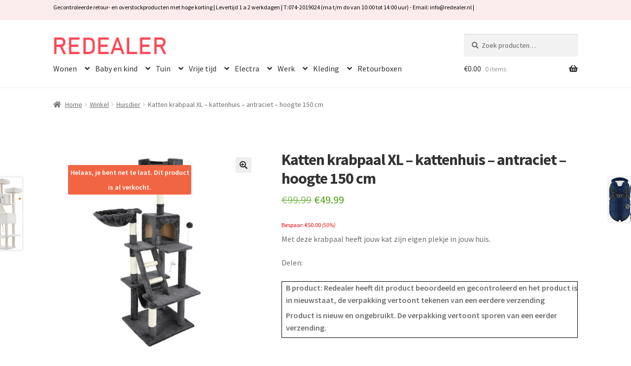

--- FILE ---
content_type: text/html; charset=UTF-8
request_url: https://redealer.nl/winkel/katten-krabpaal-xl-kattenhuis-antraciet-hoogte-150-cm/
body_size: 35776
content:
<!doctype html>
<html lang="nl-NL">
<head><meta charset="UTF-8"><script>if(navigator.userAgent.match(/MSIE|Internet Explorer/i)||navigator.userAgent.match(/Trident\/7\..*?rv:11/i)){var href=document.location.href;if(!href.match(/[?&]nowprocket/)){if(href.indexOf("?")==-1){if(href.indexOf("#")==-1){document.location.href=href+"?nowprocket=1"}else{document.location.href=href.replace("#","?nowprocket=1#")}}else{if(href.indexOf("#")==-1){document.location.href=href+"&nowprocket=1"}else{document.location.href=href.replace("#","&nowprocket=1#")}}}}</script><script>(()=>{class RocketLazyLoadScripts{constructor(){this.v="2.0.4",this.userEvents=["keydown","keyup","mousedown","mouseup","mousemove","mouseover","mouseout","touchmove","touchstart","touchend","touchcancel","wheel","click","dblclick","input"],this.attributeEvents=["onblur","onclick","oncontextmenu","ondblclick","onfocus","onmousedown","onmouseenter","onmouseleave","onmousemove","onmouseout","onmouseover","onmouseup","onmousewheel","onscroll","onsubmit"]}async t(){this.i(),this.o(),/iP(ad|hone)/.test(navigator.userAgent)&&this.h(),this.u(),this.l(this),this.m(),this.k(this),this.p(this),this._(),await Promise.all([this.R(),this.L()]),this.lastBreath=Date.now(),this.S(this),this.P(),this.D(),this.O(),this.M(),await this.C(this.delayedScripts.normal),await this.C(this.delayedScripts.defer),await this.C(this.delayedScripts.async),await this.T(),await this.F(),await this.j(),await this.A(),window.dispatchEvent(new Event("rocket-allScriptsLoaded")),this.everythingLoaded=!0,this.lastTouchEnd&&await new Promise(t=>setTimeout(t,500-Date.now()+this.lastTouchEnd)),this.I(),this.H(),this.U(),this.W()}i(){this.CSPIssue=sessionStorage.getItem("rocketCSPIssue"),document.addEventListener("securitypolicyviolation",t=>{this.CSPIssue||"script-src-elem"!==t.violatedDirective||"data"!==t.blockedURI||(this.CSPIssue=!0,sessionStorage.setItem("rocketCSPIssue",!0))},{isRocket:!0})}o(){window.addEventListener("pageshow",t=>{this.persisted=t.persisted,this.realWindowLoadedFired=!0},{isRocket:!0}),window.addEventListener("pagehide",()=>{this.onFirstUserAction=null},{isRocket:!0})}h(){let t;function e(e){t=e}window.addEventListener("touchstart",e,{isRocket:!0}),window.addEventListener("touchend",function i(o){o.changedTouches[0]&&t.changedTouches[0]&&Math.abs(o.changedTouches[0].pageX-t.changedTouches[0].pageX)<10&&Math.abs(o.changedTouches[0].pageY-t.changedTouches[0].pageY)<10&&o.timeStamp-t.timeStamp<200&&(window.removeEventListener("touchstart",e,{isRocket:!0}),window.removeEventListener("touchend",i,{isRocket:!0}),"INPUT"===o.target.tagName&&"text"===o.target.type||(o.target.dispatchEvent(new TouchEvent("touchend",{target:o.target,bubbles:!0})),o.target.dispatchEvent(new MouseEvent("mouseover",{target:o.target,bubbles:!0})),o.target.dispatchEvent(new PointerEvent("click",{target:o.target,bubbles:!0,cancelable:!0,detail:1,clientX:o.changedTouches[0].clientX,clientY:o.changedTouches[0].clientY})),event.preventDefault()))},{isRocket:!0})}q(t){this.userActionTriggered||("mousemove"!==t.type||this.firstMousemoveIgnored?"keyup"===t.type||"mouseover"===t.type||"mouseout"===t.type||(this.userActionTriggered=!0,this.onFirstUserAction&&this.onFirstUserAction()):this.firstMousemoveIgnored=!0),"click"===t.type&&t.preventDefault(),t.stopPropagation(),t.stopImmediatePropagation(),"touchstart"===this.lastEvent&&"touchend"===t.type&&(this.lastTouchEnd=Date.now()),"click"===t.type&&(this.lastTouchEnd=0),this.lastEvent=t.type,t.composedPath&&t.composedPath()[0].getRootNode()instanceof ShadowRoot&&(t.rocketTarget=t.composedPath()[0]),this.savedUserEvents.push(t)}u(){this.savedUserEvents=[],this.userEventHandler=this.q.bind(this),this.userEvents.forEach(t=>window.addEventListener(t,this.userEventHandler,{passive:!1,isRocket:!0})),document.addEventListener("visibilitychange",this.userEventHandler,{isRocket:!0})}U(){this.userEvents.forEach(t=>window.removeEventListener(t,this.userEventHandler,{passive:!1,isRocket:!0})),document.removeEventListener("visibilitychange",this.userEventHandler,{isRocket:!0}),this.savedUserEvents.forEach(t=>{(t.rocketTarget||t.target).dispatchEvent(new window[t.constructor.name](t.type,t))})}m(){const t="return false",e=Array.from(this.attributeEvents,t=>"data-rocket-"+t),i="["+this.attributeEvents.join("],[")+"]",o="[data-rocket-"+this.attributeEvents.join("],[data-rocket-")+"]",s=(e,i,o)=>{o&&o!==t&&(e.setAttribute("data-rocket-"+i,o),e["rocket"+i]=new Function("event",o),e.setAttribute(i,t))};new MutationObserver(t=>{for(const n of t)"attributes"===n.type&&(n.attributeName.startsWith("data-rocket-")||this.everythingLoaded?n.attributeName.startsWith("data-rocket-")&&this.everythingLoaded&&this.N(n.target,n.attributeName.substring(12)):s(n.target,n.attributeName,n.target.getAttribute(n.attributeName))),"childList"===n.type&&n.addedNodes.forEach(t=>{if(t.nodeType===Node.ELEMENT_NODE)if(this.everythingLoaded)for(const i of[t,...t.querySelectorAll(o)])for(const t of i.getAttributeNames())e.includes(t)&&this.N(i,t.substring(12));else for(const e of[t,...t.querySelectorAll(i)])for(const t of e.getAttributeNames())this.attributeEvents.includes(t)&&s(e,t,e.getAttribute(t))})}).observe(document,{subtree:!0,childList:!0,attributeFilter:[...this.attributeEvents,...e]})}I(){this.attributeEvents.forEach(t=>{document.querySelectorAll("[data-rocket-"+t+"]").forEach(e=>{this.N(e,t)})})}N(t,e){const i=t.getAttribute("data-rocket-"+e);i&&(t.setAttribute(e,i),t.removeAttribute("data-rocket-"+e))}k(t){Object.defineProperty(HTMLElement.prototype,"onclick",{get(){return this.rocketonclick||null},set(e){this.rocketonclick=e,this.setAttribute(t.everythingLoaded?"onclick":"data-rocket-onclick","this.rocketonclick(event)")}})}S(t){function e(e,i){let o=e[i];e[i]=null,Object.defineProperty(e,i,{get:()=>o,set(s){t.everythingLoaded?o=s:e["rocket"+i]=o=s}})}e(document,"onreadystatechange"),e(window,"onload"),e(window,"onpageshow");try{Object.defineProperty(document,"readyState",{get:()=>t.rocketReadyState,set(e){t.rocketReadyState=e},configurable:!0}),document.readyState="loading"}catch(t){console.log("WPRocket DJE readyState conflict, bypassing")}}l(t){this.originalAddEventListener=EventTarget.prototype.addEventListener,this.originalRemoveEventListener=EventTarget.prototype.removeEventListener,this.savedEventListeners=[],EventTarget.prototype.addEventListener=function(e,i,o){o&&o.isRocket||!t.B(e,this)&&!t.userEvents.includes(e)||t.B(e,this)&&!t.userActionTriggered||e.startsWith("rocket-")||t.everythingLoaded?t.originalAddEventListener.call(this,e,i,o):(t.savedEventListeners.push({target:this,remove:!1,type:e,func:i,options:o}),"mouseenter"!==e&&"mouseleave"!==e||t.originalAddEventListener.call(this,e,t.savedUserEvents.push,o))},EventTarget.prototype.removeEventListener=function(e,i,o){o&&o.isRocket||!t.B(e,this)&&!t.userEvents.includes(e)||t.B(e,this)&&!t.userActionTriggered||e.startsWith("rocket-")||t.everythingLoaded?t.originalRemoveEventListener.call(this,e,i,o):t.savedEventListeners.push({target:this,remove:!0,type:e,func:i,options:o})}}J(t,e){this.savedEventListeners=this.savedEventListeners.filter(i=>{let o=i.type,s=i.target||window;return e!==o||t!==s||(this.B(o,s)&&(i.type="rocket-"+o),this.$(i),!1)})}H(){EventTarget.prototype.addEventListener=this.originalAddEventListener,EventTarget.prototype.removeEventListener=this.originalRemoveEventListener,this.savedEventListeners.forEach(t=>this.$(t))}$(t){t.remove?this.originalRemoveEventListener.call(t.target,t.type,t.func,t.options):this.originalAddEventListener.call(t.target,t.type,t.func,t.options)}p(t){let e;function i(e){return t.everythingLoaded?e:e.split(" ").map(t=>"load"===t||t.startsWith("load.")?"rocket-jquery-load":t).join(" ")}function o(o){function s(e){const s=o.fn[e];o.fn[e]=o.fn.init.prototype[e]=function(){return this[0]===window&&t.userActionTriggered&&("string"==typeof arguments[0]||arguments[0]instanceof String?arguments[0]=i(arguments[0]):"object"==typeof arguments[0]&&Object.keys(arguments[0]).forEach(t=>{const e=arguments[0][t];delete arguments[0][t],arguments[0][i(t)]=e})),s.apply(this,arguments),this}}if(o&&o.fn&&!t.allJQueries.includes(o)){const e={DOMContentLoaded:[],"rocket-DOMContentLoaded":[]};for(const t in e)document.addEventListener(t,()=>{e[t].forEach(t=>t())},{isRocket:!0});o.fn.ready=o.fn.init.prototype.ready=function(i){function s(){parseInt(o.fn.jquery)>2?setTimeout(()=>i.bind(document)(o)):i.bind(document)(o)}return"function"==typeof i&&(t.realDomReadyFired?!t.userActionTriggered||t.fauxDomReadyFired?s():e["rocket-DOMContentLoaded"].push(s):e.DOMContentLoaded.push(s)),o([])},s("on"),s("one"),s("off"),t.allJQueries.push(o)}e=o}t.allJQueries=[],o(window.jQuery),Object.defineProperty(window,"jQuery",{get:()=>e,set(t){o(t)}})}P(){const t=new Map;document.write=document.writeln=function(e){const i=document.currentScript,o=document.createRange(),s=i.parentElement;let n=t.get(i);void 0===n&&(n=i.nextSibling,t.set(i,n));const c=document.createDocumentFragment();o.setStart(c,0),c.appendChild(o.createContextualFragment(e)),s.insertBefore(c,n)}}async R(){return new Promise(t=>{this.userActionTriggered?t():this.onFirstUserAction=t})}async L(){return new Promise(t=>{document.addEventListener("DOMContentLoaded",()=>{this.realDomReadyFired=!0,t()},{isRocket:!0})})}async j(){return this.realWindowLoadedFired?Promise.resolve():new Promise(t=>{window.addEventListener("load",t,{isRocket:!0})})}M(){this.pendingScripts=[];this.scriptsMutationObserver=new MutationObserver(t=>{for(const e of t)e.addedNodes.forEach(t=>{"SCRIPT"!==t.tagName||t.noModule||t.isWPRocket||this.pendingScripts.push({script:t,promise:new Promise(e=>{const i=()=>{const i=this.pendingScripts.findIndex(e=>e.script===t);i>=0&&this.pendingScripts.splice(i,1),e()};t.addEventListener("load",i,{isRocket:!0}),t.addEventListener("error",i,{isRocket:!0}),setTimeout(i,1e3)})})})}),this.scriptsMutationObserver.observe(document,{childList:!0,subtree:!0})}async F(){await this.X(),this.pendingScripts.length?(await this.pendingScripts[0].promise,await this.F()):this.scriptsMutationObserver.disconnect()}D(){this.delayedScripts={normal:[],async:[],defer:[]},document.querySelectorAll("script[type$=rocketlazyloadscript]").forEach(t=>{t.hasAttribute("data-rocket-src")?t.hasAttribute("async")&&!1!==t.async?this.delayedScripts.async.push(t):t.hasAttribute("defer")&&!1!==t.defer||"module"===t.getAttribute("data-rocket-type")?this.delayedScripts.defer.push(t):this.delayedScripts.normal.push(t):this.delayedScripts.normal.push(t)})}async _(){await this.L();let t=[];document.querySelectorAll("script[type$=rocketlazyloadscript][data-rocket-src]").forEach(e=>{let i=e.getAttribute("data-rocket-src");if(i&&!i.startsWith("data:")){i.startsWith("//")&&(i=location.protocol+i);try{const o=new URL(i).origin;o!==location.origin&&t.push({src:o,crossOrigin:e.crossOrigin||"module"===e.getAttribute("data-rocket-type")})}catch(t){}}}),t=[...new Map(t.map(t=>[JSON.stringify(t),t])).values()],this.Y(t,"preconnect")}async G(t){if(await this.K(),!0!==t.noModule||!("noModule"in HTMLScriptElement.prototype))return new Promise(e=>{let i;function o(){(i||t).setAttribute("data-rocket-status","executed"),e()}try{if(navigator.userAgent.includes("Firefox/")||""===navigator.vendor||this.CSPIssue)i=document.createElement("script"),[...t.attributes].forEach(t=>{let e=t.nodeName;"type"!==e&&("data-rocket-type"===e&&(e="type"),"data-rocket-src"===e&&(e="src"),i.setAttribute(e,t.nodeValue))}),t.text&&(i.text=t.text),t.nonce&&(i.nonce=t.nonce),i.hasAttribute("src")?(i.addEventListener("load",o,{isRocket:!0}),i.addEventListener("error",()=>{i.setAttribute("data-rocket-status","failed-network"),e()},{isRocket:!0}),setTimeout(()=>{i.isConnected||e()},1)):(i.text=t.text,o()),i.isWPRocket=!0,t.parentNode.replaceChild(i,t);else{const i=t.getAttribute("data-rocket-type"),s=t.getAttribute("data-rocket-src");i?(t.type=i,t.removeAttribute("data-rocket-type")):t.removeAttribute("type"),t.addEventListener("load",o,{isRocket:!0}),t.addEventListener("error",i=>{this.CSPIssue&&i.target.src.startsWith("data:")?(console.log("WPRocket: CSP fallback activated"),t.removeAttribute("src"),this.G(t).then(e)):(t.setAttribute("data-rocket-status","failed-network"),e())},{isRocket:!0}),s?(t.fetchPriority="high",t.removeAttribute("data-rocket-src"),t.src=s):t.src="data:text/javascript;base64,"+window.btoa(unescape(encodeURIComponent(t.text)))}}catch(i){t.setAttribute("data-rocket-status","failed-transform"),e()}});t.setAttribute("data-rocket-status","skipped")}async C(t){const e=t.shift();return e?(e.isConnected&&await this.G(e),this.C(t)):Promise.resolve()}O(){this.Y([...this.delayedScripts.normal,...this.delayedScripts.defer,...this.delayedScripts.async],"preload")}Y(t,e){this.trash=this.trash||[];let i=!0;var o=document.createDocumentFragment();t.forEach(t=>{const s=t.getAttribute&&t.getAttribute("data-rocket-src")||t.src;if(s&&!s.startsWith("data:")){const n=document.createElement("link");n.href=s,n.rel=e,"preconnect"!==e&&(n.as="script",n.fetchPriority=i?"high":"low"),t.getAttribute&&"module"===t.getAttribute("data-rocket-type")&&(n.crossOrigin=!0),t.crossOrigin&&(n.crossOrigin=t.crossOrigin),t.integrity&&(n.integrity=t.integrity),t.nonce&&(n.nonce=t.nonce),o.appendChild(n),this.trash.push(n),i=!1}}),document.head.appendChild(o)}W(){this.trash.forEach(t=>t.remove())}async T(){try{document.readyState="interactive"}catch(t){}this.fauxDomReadyFired=!0;try{await this.K(),this.J(document,"readystatechange"),document.dispatchEvent(new Event("rocket-readystatechange")),await this.K(),document.rocketonreadystatechange&&document.rocketonreadystatechange(),await this.K(),this.J(document,"DOMContentLoaded"),document.dispatchEvent(new Event("rocket-DOMContentLoaded")),await this.K(),this.J(window,"DOMContentLoaded"),window.dispatchEvent(new Event("rocket-DOMContentLoaded"))}catch(t){console.error(t)}}async A(){try{document.readyState="complete"}catch(t){}try{await this.K(),this.J(document,"readystatechange"),document.dispatchEvent(new Event("rocket-readystatechange")),await this.K(),document.rocketonreadystatechange&&document.rocketonreadystatechange(),await this.K(),this.J(window,"load"),window.dispatchEvent(new Event("rocket-load")),await this.K(),window.rocketonload&&window.rocketonload(),await this.K(),this.allJQueries.forEach(t=>t(window).trigger("rocket-jquery-load")),await this.K(),this.J(window,"pageshow");const t=new Event("rocket-pageshow");t.persisted=this.persisted,window.dispatchEvent(t),await this.K(),window.rocketonpageshow&&window.rocketonpageshow({persisted:this.persisted})}catch(t){console.error(t)}}async K(){Date.now()-this.lastBreath>45&&(await this.X(),this.lastBreath=Date.now())}async X(){return document.hidden?new Promise(t=>setTimeout(t)):new Promise(t=>requestAnimationFrame(t))}B(t,e){return e===document&&"readystatechange"===t||(e===document&&"DOMContentLoaded"===t||(e===window&&"DOMContentLoaded"===t||(e===window&&"load"===t||e===window&&"pageshow"===t)))}static run(){(new RocketLazyLoadScripts).t()}}RocketLazyLoadScripts.run()})();</script>

<meta name="viewport" content="width=device-width, initial-scale=1">
<link rel="profile" href="http://gmpg.org/xfn/11">
<link rel="pingback" href="https://redealer.nl/xmlrpc.php">

<title>Katten krabpaal XL &#8211; kattenhuis &#8211; antraciet &#8211; hoogte 150 cm &#8211; Redealer.nl | Gecontroleerde retourproducten en nieuwe overstockproducten tegen een onverslaanbare lage prijs.</title>
<link data-rocket-preload as="style" href="https://fonts.googleapis.com/css?family=Source%20Sans%20Pro%3A400%2C300%2C300italic%2C400italic%2C600%2C700%2C900&#038;subset=latin%2Clatin-ext&#038;display=swap" rel="preload">
<link href="https://fonts.googleapis.com/css?family=Source%20Sans%20Pro%3A400%2C300%2C300italic%2C400italic%2C600%2C700%2C900&#038;subset=latin%2Clatin-ext&#038;display=swap" media="print" onload="this.media=&#039;all&#039;" rel="stylesheet">
<noscript data-wpr-hosted-gf-parameters=""><link rel="stylesheet" href="https://fonts.googleapis.com/css?family=Source%20Sans%20Pro%3A400%2C300%2C300italic%2C400italic%2C600%2C700%2C900&#038;subset=latin%2Clatin-ext&#038;display=swap"></noscript>
<meta name='robots' content='max-image-preview:large' />

<!-- Google Tag Manager for WordPress by gtm4wp.com -->
<script data-cfasync="false" data-pagespeed-no-defer>
	var gtm4wp_datalayer_name = "dataLayer";
	var dataLayer = dataLayer || [];
</script>
<!-- End Google Tag Manager for WordPress by gtm4wp.com --><link rel='dns-prefetch' href='//static.addtoany.com' />
<link rel='dns-prefetch' href='//fonts.googleapis.com' />
<link href='https://fonts.gstatic.com' crossorigin rel='preconnect' />
<link rel="alternate" type="application/rss+xml" title="Redealer.nl | Gecontroleerde retourproducten en nieuwe overstockproducten tegen een onverslaanbare lage prijs. &raquo; feed" href="https://redealer.nl/feed/" />
<link rel="alternate" type="application/rss+xml" title="Redealer.nl | Gecontroleerde retourproducten en nieuwe overstockproducten tegen een onverslaanbare lage prijs. &raquo; reacties feed" href="https://redealer.nl/comments/feed/" />
<link rel="alternate" title="oEmbed (JSON)" type="application/json+oembed" href="https://redealer.nl/wp-json/oembed/1.0/embed?url=https%3A%2F%2Fredealer.nl%2Fwinkel%2Fkatten-krabpaal-xl-kattenhuis-antraciet-hoogte-150-cm%2F" />
<link rel="alternate" title="oEmbed (XML)" type="text/xml+oembed" href="https://redealer.nl/wp-json/oembed/1.0/embed?url=https%3A%2F%2Fredealer.nl%2Fwinkel%2Fkatten-krabpaal-xl-kattenhuis-antraciet-hoogte-150-cm%2F&#038;format=xml" />
		<!-- This site uses the Google Analytics by MonsterInsights plugin v9.11.1 - Using Analytics tracking - https://www.monsterinsights.com/ -->
							<script type="rocketlazyloadscript" data-rocket-src="//www.googletagmanager.com/gtag/js?id=G-ZCNW9C1KZX"  data-cfasync="false" data-wpfc-render="false" async></script>
			<script type="rocketlazyloadscript" data-cfasync="false" data-wpfc-render="false">
				var mi_version = '9.11.1';
				var mi_track_user = true;
				var mi_no_track_reason = '';
								var MonsterInsightsDefaultLocations = {"page_location":"https:\/\/redealer.nl\/winkel\/katten-krabpaal-xl-kattenhuis-antraciet-hoogte-150-cm\/"};
								if ( typeof MonsterInsightsPrivacyGuardFilter === 'function' ) {
					var MonsterInsightsLocations = (typeof MonsterInsightsExcludeQuery === 'object') ? MonsterInsightsPrivacyGuardFilter( MonsterInsightsExcludeQuery ) : MonsterInsightsPrivacyGuardFilter( MonsterInsightsDefaultLocations );
				} else {
					var MonsterInsightsLocations = (typeof MonsterInsightsExcludeQuery === 'object') ? MonsterInsightsExcludeQuery : MonsterInsightsDefaultLocations;
				}

								var disableStrs = [
										'ga-disable-G-ZCNW9C1KZX',
									];

				/* Function to detect opted out users */
				function __gtagTrackerIsOptedOut() {
					for (var index = 0; index < disableStrs.length; index++) {
						if (document.cookie.indexOf(disableStrs[index] + '=true') > -1) {
							return true;
						}
					}

					return false;
				}

				/* Disable tracking if the opt-out cookie exists. */
				if (__gtagTrackerIsOptedOut()) {
					for (var index = 0; index < disableStrs.length; index++) {
						window[disableStrs[index]] = true;
					}
				}

				/* Opt-out function */
				function __gtagTrackerOptout() {
					for (var index = 0; index < disableStrs.length; index++) {
						document.cookie = disableStrs[index] + '=true; expires=Thu, 31 Dec 2099 23:59:59 UTC; path=/';
						window[disableStrs[index]] = true;
					}
				}

				if ('undefined' === typeof gaOptout) {
					function gaOptout() {
						__gtagTrackerOptout();
					}
				}
								window.dataLayer = window.dataLayer || [];

				window.MonsterInsightsDualTracker = {
					helpers: {},
					trackers: {},
				};
				if (mi_track_user) {
					function __gtagDataLayer() {
						dataLayer.push(arguments);
					}

					function __gtagTracker(type, name, parameters) {
						if (!parameters) {
							parameters = {};
						}

						if (parameters.send_to) {
							__gtagDataLayer.apply(null, arguments);
							return;
						}

						if (type === 'event') {
														parameters.send_to = monsterinsights_frontend.v4_id;
							var hookName = name;
							if (typeof parameters['event_category'] !== 'undefined') {
								hookName = parameters['event_category'] + ':' + name;
							}

							if (typeof MonsterInsightsDualTracker.trackers[hookName] !== 'undefined') {
								MonsterInsightsDualTracker.trackers[hookName](parameters);
							} else {
								__gtagDataLayer('event', name, parameters);
							}
							
						} else {
							__gtagDataLayer.apply(null, arguments);
						}
					}

					__gtagTracker('js', new Date());
					__gtagTracker('set', {
						'developer_id.dZGIzZG': true,
											});
					if ( MonsterInsightsLocations.page_location ) {
						__gtagTracker('set', MonsterInsightsLocations);
					}
										__gtagTracker('config', 'G-ZCNW9C1KZX', {"forceSSL":"true","link_attribution":"true"} );
										window.gtag = __gtagTracker;										(function () {
						/* https://developers.google.com/analytics/devguides/collection/analyticsjs/ */
						/* ga and __gaTracker compatibility shim. */
						var noopfn = function () {
							return null;
						};
						var newtracker = function () {
							return new Tracker();
						};
						var Tracker = function () {
							return null;
						};
						var p = Tracker.prototype;
						p.get = noopfn;
						p.set = noopfn;
						p.send = function () {
							var args = Array.prototype.slice.call(arguments);
							args.unshift('send');
							__gaTracker.apply(null, args);
						};
						var __gaTracker = function () {
							var len = arguments.length;
							if (len === 0) {
								return;
							}
							var f = arguments[len - 1];
							if (typeof f !== 'object' || f === null || typeof f.hitCallback !== 'function') {
								if ('send' === arguments[0]) {
									var hitConverted, hitObject = false, action;
									if ('event' === arguments[1]) {
										if ('undefined' !== typeof arguments[3]) {
											hitObject = {
												'eventAction': arguments[3],
												'eventCategory': arguments[2],
												'eventLabel': arguments[4],
												'value': arguments[5] ? arguments[5] : 1,
											}
										}
									}
									if ('pageview' === arguments[1]) {
										if ('undefined' !== typeof arguments[2]) {
											hitObject = {
												'eventAction': 'page_view',
												'page_path': arguments[2],
											}
										}
									}
									if (typeof arguments[2] === 'object') {
										hitObject = arguments[2];
									}
									if (typeof arguments[5] === 'object') {
										Object.assign(hitObject, arguments[5]);
									}
									if ('undefined' !== typeof arguments[1].hitType) {
										hitObject = arguments[1];
										if ('pageview' === hitObject.hitType) {
											hitObject.eventAction = 'page_view';
										}
									}
									if (hitObject) {
										action = 'timing' === arguments[1].hitType ? 'timing_complete' : hitObject.eventAction;
										hitConverted = mapArgs(hitObject);
										__gtagTracker('event', action, hitConverted);
									}
								}
								return;
							}

							function mapArgs(args) {
								var arg, hit = {};
								var gaMap = {
									'eventCategory': 'event_category',
									'eventAction': 'event_action',
									'eventLabel': 'event_label',
									'eventValue': 'event_value',
									'nonInteraction': 'non_interaction',
									'timingCategory': 'event_category',
									'timingVar': 'name',
									'timingValue': 'value',
									'timingLabel': 'event_label',
									'page': 'page_path',
									'location': 'page_location',
									'title': 'page_title',
									'referrer' : 'page_referrer',
								};
								for (arg in args) {
																		if (!(!args.hasOwnProperty(arg) || !gaMap.hasOwnProperty(arg))) {
										hit[gaMap[arg]] = args[arg];
									} else {
										hit[arg] = args[arg];
									}
								}
								return hit;
							}

							try {
								f.hitCallback();
							} catch (ex) {
							}
						};
						__gaTracker.create = newtracker;
						__gaTracker.getByName = newtracker;
						__gaTracker.getAll = function () {
							return [];
						};
						__gaTracker.remove = noopfn;
						__gaTracker.loaded = true;
						window['__gaTracker'] = __gaTracker;
					})();
									} else {
										console.log("");
					(function () {
						function __gtagTracker() {
							return null;
						}

						window['__gtagTracker'] = __gtagTracker;
						window['gtag'] = __gtagTracker;
					})();
									}
			</script>
							<!-- / Google Analytics by MonsterInsights -->
		<style id='wp-img-auto-sizes-contain-inline-css'>
img:is([sizes=auto i],[sizes^="auto," i]){contain-intrinsic-size:3000px 1500px}
/*# sourceURL=wp-img-auto-sizes-contain-inline-css */
</style>
<link rel='stylesheet' id='font-awesome-css' href='https://redealer.nl/wp-content/plugins/advanced-product-labels-for-woocommerce/berocket/assets/css/font-awesome.min.css?ver=6.9' media='all' />
<link rel='stylesheet' id='berocket_products_label_style-css' href='https://redealer.nl/wp-content/plugins/advanced-product-labels-for-woocommerce/css/frontend.css?ver=3.3.3.1' media='all' />
<style id='berocket_products_label_style-inline-css'>

        .berocket_better_labels:before,
        .berocket_better_labels:after {
            clear: both;
            content: " ";
            display: block;
        }
        .berocket_better_labels.berocket_better_labels_image {
            position: absolute!important;
            top: 0px!important;
            bottom: 0px!important;
            left: 0px!important;
            right: 0px!important;
            pointer-events: none;
        }
        .berocket_better_labels.berocket_better_labels_image * {
            pointer-events: none;
        }
        .berocket_better_labels.berocket_better_labels_image img,
        .berocket_better_labels.berocket_better_labels_image .fa,
        .berocket_better_labels.berocket_better_labels_image .berocket_color_label,
        .berocket_better_labels.berocket_better_labels_image .berocket_image_background,
        .berocket_better_labels .berocket_better_labels_line .br_alabel,
        .berocket_better_labels .berocket_better_labels_line .br_alabel span {
            pointer-events: all;
        }
        .berocket_better_labels .berocket_color_label,
        .br_alabel .berocket_color_label {
            width: 100%;
            height: 100%;
            display: block;
        }
        .berocket_better_labels .berocket_better_labels_position_left {
            text-align:left;
            float: left;
            clear: left;
        }
        .berocket_better_labels .berocket_better_labels_position_center {
            text-align:center;
        }
        .berocket_better_labels .berocket_better_labels_position_right {
            text-align:right;
            float: right;
            clear: right;
        }
        .berocket_better_labels.berocket_better_labels_label {
            clear: both
        }
        .berocket_better_labels .berocket_better_labels_line {
            line-height: 1px;
        }
        .berocket_better_labels.berocket_better_labels_label .berocket_better_labels_line {
            clear: none;
        }
        .berocket_better_labels .berocket_better_labels_position_left .berocket_better_labels_line {
            clear: left;
        }
        .berocket_better_labels .berocket_better_labels_position_right .berocket_better_labels_line {
            clear: right;
        }
        .berocket_better_labels .berocket_better_labels_line .br_alabel {
            display: inline-block;
            position: relative;
            top: 0!important;
            left: 0!important;
            right: 0!important;
            line-height: 1px;
        }.berocket_better_labels .berocket_better_labels_position {
                display: flex;
                flex-direction: column;
            }
            .berocket_better_labels .berocket_better_labels_position.berocket_better_labels_position_left {
                align-items: start;
            }
            .berocket_better_labels .berocket_better_labels_position.berocket_better_labels_position_right {
                align-items: end;
            }
            .rtl .berocket_better_labels .berocket_better_labels_position.berocket_better_labels_position_left {
                align-items: end;
            }
            .rtl .berocket_better_labels .berocket_better_labels_position.berocket_better_labels_position_right {
                align-items: start;
            }
            .berocket_better_labels .berocket_better_labels_position.berocket_better_labels_position_center {
                align-items: center;
            }
            .berocket_better_labels .berocket_better_labels_position .berocket_better_labels_inline {
                display: flex;
                align-items: start;
            }
/*# sourceURL=berocket_products_label_style-inline-css */
</style>
<link rel='stylesheet' id='storefront-top-bar-css' href='https://redealer.nl/wp-content/plugins/storefront-top-bar/assets/css/storefront-top-bar.css?ver=6.9' media='all' />
<style id='wp-emoji-styles-inline-css'>

	img.wp-smiley, img.emoji {
		display: inline !important;
		border: none !important;
		box-shadow: none !important;
		height: 1em !important;
		width: 1em !important;
		margin: 0 0.07em !important;
		vertical-align: -0.1em !important;
		background: none !important;
		padding: 0 !important;
	}
/*# sourceURL=wp-emoji-styles-inline-css */
</style>
<link rel='stylesheet' id='wp-block-library-css' href='https://redealer.nl/wp-includes/css/dist/block-library/style.min.css?ver=6.9' media='all' />
<style id='global-styles-inline-css'>
:root{--wp--preset--aspect-ratio--square: 1;--wp--preset--aspect-ratio--4-3: 4/3;--wp--preset--aspect-ratio--3-4: 3/4;--wp--preset--aspect-ratio--3-2: 3/2;--wp--preset--aspect-ratio--2-3: 2/3;--wp--preset--aspect-ratio--16-9: 16/9;--wp--preset--aspect-ratio--9-16: 9/16;--wp--preset--color--black: #000000;--wp--preset--color--cyan-bluish-gray: #abb8c3;--wp--preset--color--white: #ffffff;--wp--preset--color--pale-pink: #f78da7;--wp--preset--color--vivid-red: #cf2e2e;--wp--preset--color--luminous-vivid-orange: #ff6900;--wp--preset--color--luminous-vivid-amber: #fcb900;--wp--preset--color--light-green-cyan: #7bdcb5;--wp--preset--color--vivid-green-cyan: #00d084;--wp--preset--color--pale-cyan-blue: #8ed1fc;--wp--preset--color--vivid-cyan-blue: #0693e3;--wp--preset--color--vivid-purple: #9b51e0;--wp--preset--gradient--vivid-cyan-blue-to-vivid-purple: linear-gradient(135deg,rgb(6,147,227) 0%,rgb(155,81,224) 100%);--wp--preset--gradient--light-green-cyan-to-vivid-green-cyan: linear-gradient(135deg,rgb(122,220,180) 0%,rgb(0,208,130) 100%);--wp--preset--gradient--luminous-vivid-amber-to-luminous-vivid-orange: linear-gradient(135deg,rgb(252,185,0) 0%,rgb(255,105,0) 100%);--wp--preset--gradient--luminous-vivid-orange-to-vivid-red: linear-gradient(135deg,rgb(255,105,0) 0%,rgb(207,46,46) 100%);--wp--preset--gradient--very-light-gray-to-cyan-bluish-gray: linear-gradient(135deg,rgb(238,238,238) 0%,rgb(169,184,195) 100%);--wp--preset--gradient--cool-to-warm-spectrum: linear-gradient(135deg,rgb(74,234,220) 0%,rgb(151,120,209) 20%,rgb(207,42,186) 40%,rgb(238,44,130) 60%,rgb(251,105,98) 80%,rgb(254,248,76) 100%);--wp--preset--gradient--blush-light-purple: linear-gradient(135deg,rgb(255,206,236) 0%,rgb(152,150,240) 100%);--wp--preset--gradient--blush-bordeaux: linear-gradient(135deg,rgb(254,205,165) 0%,rgb(254,45,45) 50%,rgb(107,0,62) 100%);--wp--preset--gradient--luminous-dusk: linear-gradient(135deg,rgb(255,203,112) 0%,rgb(199,81,192) 50%,rgb(65,88,208) 100%);--wp--preset--gradient--pale-ocean: linear-gradient(135deg,rgb(255,245,203) 0%,rgb(182,227,212) 50%,rgb(51,167,181) 100%);--wp--preset--gradient--electric-grass: linear-gradient(135deg,rgb(202,248,128) 0%,rgb(113,206,126) 100%);--wp--preset--gradient--midnight: linear-gradient(135deg,rgb(2,3,129) 0%,rgb(40,116,252) 100%);--wp--preset--font-size--small: 14px;--wp--preset--font-size--medium: 23px;--wp--preset--font-size--large: 26px;--wp--preset--font-size--x-large: 42px;--wp--preset--font-size--normal: 16px;--wp--preset--font-size--huge: 37px;--wp--preset--spacing--20: 0.44rem;--wp--preset--spacing--30: 0.67rem;--wp--preset--spacing--40: 1rem;--wp--preset--spacing--50: 1.5rem;--wp--preset--spacing--60: 2.25rem;--wp--preset--spacing--70: 3.38rem;--wp--preset--spacing--80: 5.06rem;--wp--preset--shadow--natural: 6px 6px 9px rgba(0, 0, 0, 0.2);--wp--preset--shadow--deep: 12px 12px 50px rgba(0, 0, 0, 0.4);--wp--preset--shadow--sharp: 6px 6px 0px rgba(0, 0, 0, 0.2);--wp--preset--shadow--outlined: 6px 6px 0px -3px rgb(255, 255, 255), 6px 6px rgb(0, 0, 0);--wp--preset--shadow--crisp: 6px 6px 0px rgb(0, 0, 0);}:root :where(.is-layout-flow) > :first-child{margin-block-start: 0;}:root :where(.is-layout-flow) > :last-child{margin-block-end: 0;}:root :where(.is-layout-flow) > *{margin-block-start: 24px;margin-block-end: 0;}:root :where(.is-layout-constrained) > :first-child{margin-block-start: 0;}:root :where(.is-layout-constrained) > :last-child{margin-block-end: 0;}:root :where(.is-layout-constrained) > *{margin-block-start: 24px;margin-block-end: 0;}:root :where(.is-layout-flex){gap: 24px;}:root :where(.is-layout-grid){gap: 24px;}body .is-layout-flex{display: flex;}.is-layout-flex{flex-wrap: wrap;align-items: center;}.is-layout-flex > :is(*, div){margin: 0;}body .is-layout-grid{display: grid;}.is-layout-grid > :is(*, div){margin: 0;}.has-black-color{color: var(--wp--preset--color--black) !important;}.has-cyan-bluish-gray-color{color: var(--wp--preset--color--cyan-bluish-gray) !important;}.has-white-color{color: var(--wp--preset--color--white) !important;}.has-pale-pink-color{color: var(--wp--preset--color--pale-pink) !important;}.has-vivid-red-color{color: var(--wp--preset--color--vivid-red) !important;}.has-luminous-vivid-orange-color{color: var(--wp--preset--color--luminous-vivid-orange) !important;}.has-luminous-vivid-amber-color{color: var(--wp--preset--color--luminous-vivid-amber) !important;}.has-light-green-cyan-color{color: var(--wp--preset--color--light-green-cyan) !important;}.has-vivid-green-cyan-color{color: var(--wp--preset--color--vivid-green-cyan) !important;}.has-pale-cyan-blue-color{color: var(--wp--preset--color--pale-cyan-blue) !important;}.has-vivid-cyan-blue-color{color: var(--wp--preset--color--vivid-cyan-blue) !important;}.has-vivid-purple-color{color: var(--wp--preset--color--vivid-purple) !important;}.has-black-background-color{background-color: var(--wp--preset--color--black) !important;}.has-cyan-bluish-gray-background-color{background-color: var(--wp--preset--color--cyan-bluish-gray) !important;}.has-white-background-color{background-color: var(--wp--preset--color--white) !important;}.has-pale-pink-background-color{background-color: var(--wp--preset--color--pale-pink) !important;}.has-vivid-red-background-color{background-color: var(--wp--preset--color--vivid-red) !important;}.has-luminous-vivid-orange-background-color{background-color: var(--wp--preset--color--luminous-vivid-orange) !important;}.has-luminous-vivid-amber-background-color{background-color: var(--wp--preset--color--luminous-vivid-amber) !important;}.has-light-green-cyan-background-color{background-color: var(--wp--preset--color--light-green-cyan) !important;}.has-vivid-green-cyan-background-color{background-color: var(--wp--preset--color--vivid-green-cyan) !important;}.has-pale-cyan-blue-background-color{background-color: var(--wp--preset--color--pale-cyan-blue) !important;}.has-vivid-cyan-blue-background-color{background-color: var(--wp--preset--color--vivid-cyan-blue) !important;}.has-vivid-purple-background-color{background-color: var(--wp--preset--color--vivid-purple) !important;}.has-black-border-color{border-color: var(--wp--preset--color--black) !important;}.has-cyan-bluish-gray-border-color{border-color: var(--wp--preset--color--cyan-bluish-gray) !important;}.has-white-border-color{border-color: var(--wp--preset--color--white) !important;}.has-pale-pink-border-color{border-color: var(--wp--preset--color--pale-pink) !important;}.has-vivid-red-border-color{border-color: var(--wp--preset--color--vivid-red) !important;}.has-luminous-vivid-orange-border-color{border-color: var(--wp--preset--color--luminous-vivid-orange) !important;}.has-luminous-vivid-amber-border-color{border-color: var(--wp--preset--color--luminous-vivid-amber) !important;}.has-light-green-cyan-border-color{border-color: var(--wp--preset--color--light-green-cyan) !important;}.has-vivid-green-cyan-border-color{border-color: var(--wp--preset--color--vivid-green-cyan) !important;}.has-pale-cyan-blue-border-color{border-color: var(--wp--preset--color--pale-cyan-blue) !important;}.has-vivid-cyan-blue-border-color{border-color: var(--wp--preset--color--vivid-cyan-blue) !important;}.has-vivid-purple-border-color{border-color: var(--wp--preset--color--vivid-purple) !important;}.has-vivid-cyan-blue-to-vivid-purple-gradient-background{background: var(--wp--preset--gradient--vivid-cyan-blue-to-vivid-purple) !important;}.has-light-green-cyan-to-vivid-green-cyan-gradient-background{background: var(--wp--preset--gradient--light-green-cyan-to-vivid-green-cyan) !important;}.has-luminous-vivid-amber-to-luminous-vivid-orange-gradient-background{background: var(--wp--preset--gradient--luminous-vivid-amber-to-luminous-vivid-orange) !important;}.has-luminous-vivid-orange-to-vivid-red-gradient-background{background: var(--wp--preset--gradient--luminous-vivid-orange-to-vivid-red) !important;}.has-very-light-gray-to-cyan-bluish-gray-gradient-background{background: var(--wp--preset--gradient--very-light-gray-to-cyan-bluish-gray) !important;}.has-cool-to-warm-spectrum-gradient-background{background: var(--wp--preset--gradient--cool-to-warm-spectrum) !important;}.has-blush-light-purple-gradient-background{background: var(--wp--preset--gradient--blush-light-purple) !important;}.has-blush-bordeaux-gradient-background{background: var(--wp--preset--gradient--blush-bordeaux) !important;}.has-luminous-dusk-gradient-background{background: var(--wp--preset--gradient--luminous-dusk) !important;}.has-pale-ocean-gradient-background{background: var(--wp--preset--gradient--pale-ocean) !important;}.has-electric-grass-gradient-background{background: var(--wp--preset--gradient--electric-grass) !important;}.has-midnight-gradient-background{background: var(--wp--preset--gradient--midnight) !important;}.has-small-font-size{font-size: var(--wp--preset--font-size--small) !important;}.has-medium-font-size{font-size: var(--wp--preset--font-size--medium) !important;}.has-large-font-size{font-size: var(--wp--preset--font-size--large) !important;}.has-x-large-font-size{font-size: var(--wp--preset--font-size--x-large) !important;}
/*# sourceURL=global-styles-inline-css */
</style>

<style id='classic-theme-styles-inline-css'>
/*! This file is auto-generated */
.wp-block-button__link{color:#fff;background-color:#32373c;border-radius:9999px;box-shadow:none;text-decoration:none;padding:calc(.667em + 2px) calc(1.333em + 2px);font-size:1.125em}.wp-block-file__button{background:#32373c;color:#fff;text-decoration:none}
/*# sourceURL=/wp-includes/css/classic-themes.min.css */
</style>
<link rel='stylesheet' id='wp-components-css' href='https://redealer.nl/wp-includes/css/dist/components/style.min.css?ver=6.9' media='all' />
<link rel='stylesheet' id='wp-preferences-css' href='https://redealer.nl/wp-includes/css/dist/preferences/style.min.css?ver=6.9' media='all' />
<link rel='stylesheet' id='wp-block-editor-css' href='https://redealer.nl/wp-includes/css/dist/block-editor/style.min.css?ver=6.9' media='all' />
<link rel='stylesheet' id='popup-maker-block-library-style-css' href='https://redealer.nl/wp-content/plugins/popup-maker/dist/packages/block-library-style.css?ver=dbea705cfafe089d65f1' media='all' />
<link rel='stylesheet' id='storefront-gutenberg-blocks-css' href='https://redealer.nl/wp-content/themes/storefront/assets/css/base/gutenberg-blocks.css?ver=4.6.2' media='all' />
<style id='storefront-gutenberg-blocks-inline-css'>

				.wp-block-button__link:not(.has-text-color) {
					color: #333333;
				}

				.wp-block-button__link:not(.has-text-color):hover,
				.wp-block-button__link:not(.has-text-color):focus,
				.wp-block-button__link:not(.has-text-color):active {
					color: #333333;
				}

				.wp-block-button__link:not(.has-background) {
					background-color: #eeeeee;
				}

				.wp-block-button__link:not(.has-background):hover,
				.wp-block-button__link:not(.has-background):focus,
				.wp-block-button__link:not(.has-background):active {
					border-color: #d5d5d5;
					background-color: #d5d5d5;
				}

				.wc-block-grid__products .wc-block-grid__product .wp-block-button__link {
					background-color: #eeeeee;
					border-color: #eeeeee;
					color: #333333;
				}

				.wp-block-quote footer,
				.wp-block-quote cite,
				.wp-block-quote__citation {
					color: #6d6d6d;
				}

				.wp-block-pullquote cite,
				.wp-block-pullquote footer,
				.wp-block-pullquote__citation {
					color: #6d6d6d;
				}

				.wp-block-image figcaption {
					color: #6d6d6d;
				}

				.wp-block-separator.is-style-dots::before {
					color: #333333;
				}

				.wp-block-file a.wp-block-file__button {
					color: #333333;
					background-color: #eeeeee;
					border-color: #eeeeee;
				}

				.wp-block-file a.wp-block-file__button:hover,
				.wp-block-file a.wp-block-file__button:focus,
				.wp-block-file a.wp-block-file__button:active {
					color: #333333;
					background-color: #d5d5d5;
				}

				.wp-block-code,
				.wp-block-preformatted pre {
					color: #6d6d6d;
				}

				.wp-block-table:not( .has-background ):not( .is-style-stripes ) tbody tr:nth-child(2n) td {
					background-color: #fdfdfd;
				}

				.wp-block-cover .wp-block-cover__inner-container h1:not(.has-text-color),
				.wp-block-cover .wp-block-cover__inner-container h2:not(.has-text-color),
				.wp-block-cover .wp-block-cover__inner-container h3:not(.has-text-color),
				.wp-block-cover .wp-block-cover__inner-container h4:not(.has-text-color),
				.wp-block-cover .wp-block-cover__inner-container h5:not(.has-text-color),
				.wp-block-cover .wp-block-cover__inner-container h6:not(.has-text-color) {
					color: #000000;
				}

				div.wc-block-components-price-slider__range-input-progress,
				.rtl .wc-block-components-price-slider__range-input-progress {
					--range-color: #7f54b3;
				}

				/* Target only IE11 */
				@media all and (-ms-high-contrast: none), (-ms-high-contrast: active) {
					.wc-block-components-price-slider__range-input-progress {
						background: #7f54b3;
					}
				}

				.wc-block-components-button:not(.is-link) {
					background-color: #333333;
					color: #ffffff;
				}

				.wc-block-components-button:not(.is-link):hover,
				.wc-block-components-button:not(.is-link):focus,
				.wc-block-components-button:not(.is-link):active {
					background-color: #1a1a1a;
					color: #ffffff;
				}

				.wc-block-components-button:not(.is-link):disabled {
					background-color: #333333;
					color: #ffffff;
				}

				.wc-block-cart__submit-container {
					background-color: #ffffff;
				}

				.wc-block-cart__submit-container::before {
					color: rgba(220,220,220,0.5);
				}

				.wc-block-components-order-summary-item__quantity {
					background-color: #ffffff;
					border-color: #6d6d6d;
					box-shadow: 0 0 0 2px #ffffff;
					color: #6d6d6d;
				}
			
/*# sourceURL=storefront-gutenberg-blocks-inline-css */
</style>
<link rel='stylesheet' id='photoswipe-css' href='https://redealer.nl/wp-content/plugins/woocommerce/assets/css/photoswipe/photoswipe.min.css?ver=10.4.3' media='all' />
<link rel='stylesheet' id='photoswipe-default-skin-css' href='https://redealer.nl/wp-content/plugins/woocommerce/assets/css/photoswipe/default-skin/default-skin.min.css?ver=10.4.3' media='all' />
<style id='woocommerce-inline-inline-css'>
.woocommerce form .form-row .required { visibility: visible; }
/*# sourceURL=woocommerce-inline-inline-css */
</style>
<link rel='stylesheet' id='storefront-style-css' href='https://redealer.nl/wp-content/themes/storefront/style.css?ver=4.6.2' media='all' />
<style id='storefront-style-inline-css'>

			.main-navigation ul li a,
			.site-title a,
			ul.menu li a,
			.site-branding h1 a,
			button.menu-toggle,
			button.menu-toggle:hover,
			.handheld-navigation .dropdown-toggle {
				color: #333333;
			}

			button.menu-toggle,
			button.menu-toggle:hover {
				border-color: #333333;
			}

			.main-navigation ul li a:hover,
			.main-navigation ul li:hover > a,
			.site-title a:hover,
			.site-header ul.menu li.current-menu-item > a {
				color: #747474;
			}

			table:not( .has-background ) th {
				background-color: #f8f8f8;
			}

			table:not( .has-background ) tbody td {
				background-color: #fdfdfd;
			}

			table:not( .has-background ) tbody tr:nth-child(2n) td,
			fieldset,
			fieldset legend {
				background-color: #fbfbfb;
			}

			.site-header,
			.secondary-navigation ul ul,
			.main-navigation ul.menu > li.menu-item-has-children:after,
			.secondary-navigation ul.menu ul,
			.storefront-handheld-footer-bar,
			.storefront-handheld-footer-bar ul li > a,
			.storefront-handheld-footer-bar ul li.search .site-search,
			button.menu-toggle,
			button.menu-toggle:hover {
				background-color: #ffffff;
			}

			p.site-description,
			.site-header,
			.storefront-handheld-footer-bar {
				color: #404040;
			}

			button.menu-toggle:after,
			button.menu-toggle:before,
			button.menu-toggle span:before {
				background-color: #333333;
			}

			h1, h2, h3, h4, h5, h6, .wc-block-grid__product-title {
				color: #333333;
			}

			.widget h1 {
				border-bottom-color: #333333;
			}

			body,
			.secondary-navigation a {
				color: #6d6d6d;
			}

			.widget-area .widget a,
			.hentry .entry-header .posted-on a,
			.hentry .entry-header .post-author a,
			.hentry .entry-header .post-comments a,
			.hentry .entry-header .byline a {
				color: #727272;
			}

			a {
				color: #7f54b3;
			}

			a:focus,
			button:focus,
			.button.alt:focus,
			input:focus,
			textarea:focus,
			input[type="button"]:focus,
			input[type="reset"]:focus,
			input[type="submit"]:focus,
			input[type="email"]:focus,
			input[type="tel"]:focus,
			input[type="url"]:focus,
			input[type="password"]:focus,
			input[type="search"]:focus {
				outline-color: #7f54b3;
			}

			button, input[type="button"], input[type="reset"], input[type="submit"], .button, .widget a.button {
				background-color: #eeeeee;
				border-color: #eeeeee;
				color: #333333;
			}

			button:hover, input[type="button"]:hover, input[type="reset"]:hover, input[type="submit"]:hover, .button:hover, .widget a.button:hover {
				background-color: #d5d5d5;
				border-color: #d5d5d5;
				color: #333333;
			}

			button.alt, input[type="button"].alt, input[type="reset"].alt, input[type="submit"].alt, .button.alt, .widget-area .widget a.button.alt {
				background-color: #333333;
				border-color: #333333;
				color: #ffffff;
			}

			button.alt:hover, input[type="button"].alt:hover, input[type="reset"].alt:hover, input[type="submit"].alt:hover, .button.alt:hover, .widget-area .widget a.button.alt:hover {
				background-color: #1a1a1a;
				border-color: #1a1a1a;
				color: #ffffff;
			}

			.pagination .page-numbers li .page-numbers.current {
				background-color: #e6e6e6;
				color: #636363;
			}

			#comments .comment-list .comment-content .comment-text {
				background-color: #f8f8f8;
			}

			.site-footer {
				background-color: #f0f0f0;
				color: #6d6d6d;
			}

			.site-footer a:not(.button):not(.components-button) {
				color: #333333;
			}

			.site-footer .storefront-handheld-footer-bar a:not(.button):not(.components-button) {
				color: #333333;
			}

			.site-footer h1, .site-footer h2, .site-footer h3, .site-footer h4, .site-footer h5, .site-footer h6, .site-footer .widget .widget-title, .site-footer .widget .widgettitle {
				color: #333333;
			}

			.page-template-template-homepage.has-post-thumbnail .type-page.has-post-thumbnail .entry-title {
				color: #000000;
			}

			.page-template-template-homepage.has-post-thumbnail .type-page.has-post-thumbnail .entry-content {
				color: #000000;
			}

			@media screen and ( min-width: 768px ) {
				.secondary-navigation ul.menu a:hover {
					color: #595959;
				}

				.secondary-navigation ul.menu a {
					color: #404040;
				}

				.main-navigation ul.menu ul.sub-menu,
				.main-navigation ul.nav-menu ul.children {
					background-color: #f0f0f0;
				}

				.site-header {
					border-bottom-color: #f0f0f0;
				}
			}
/*# sourceURL=storefront-style-inline-css */
</style>
<link rel='stylesheet' id='storefront-icons-css' href='https://redealer.nl/wp-content/themes/storefront/assets/css/base/icons.css?ver=4.6.2' media='all' />

<link rel='stylesheet' id='mollie-applepaydirect-css' href='https://redealer.nl/wp-content/plugins/mollie-payments-for-woocommerce/public/css/mollie-applepaydirect.min.css?ver=1766126458' media='screen' />
<link rel='stylesheet' id='popup-maker-site-css' href='//redealer.nl/wp-content/uploads/pum/pum-site-styles.css?generated=1755579626&#038;ver=1.21.5' media='all' />
<link rel='stylesheet' id='addtoany-css' href='https://redealer.nl/wp-content/plugins/add-to-any/addtoany.min.css?ver=1.16' media='all' />
<link rel='stylesheet' id='storefront-woocommerce-style-css' href='https://redealer.nl/wp-content/themes/storefront/assets/css/woocommerce/woocommerce.css?ver=4.6.2' media='all' />
<style id='storefront-woocommerce-style-inline-css'>
@font-face {
				font-family: star;
				src: url(https://redealer.nl/wp-content/plugins/woocommerce/assets/fonts/star.eot);
				src:
					url(https://redealer.nl/wp-content/plugins/woocommerce/assets/fonts/star.eot?#iefix) format("embedded-opentype"),
					url(https://redealer.nl/wp-content/plugins/woocommerce/assets/fonts/star.woff) format("woff"),
					url(https://redealer.nl/wp-content/plugins/woocommerce/assets/fonts/star.ttf) format("truetype"),
					url(https://redealer.nl/wp-content/plugins/woocommerce/assets/fonts/star.svg#star) format("svg");
				font-weight: 400;
				font-style: normal;
			}
			@font-face {
				font-family: WooCommerce;
				src: url(https://redealer.nl/wp-content/plugins/woocommerce/assets/fonts/WooCommerce.eot);
				src:
					url(https://redealer.nl/wp-content/plugins/woocommerce/assets/fonts/WooCommerce.eot?#iefix) format("embedded-opentype"),
					url(https://redealer.nl/wp-content/plugins/woocommerce/assets/fonts/WooCommerce.woff) format("woff"),
					url(https://redealer.nl/wp-content/plugins/woocommerce/assets/fonts/WooCommerce.ttf) format("truetype"),
					url(https://redealer.nl/wp-content/plugins/woocommerce/assets/fonts/WooCommerce.svg#WooCommerce) format("svg");
				font-weight: 400;
				font-style: normal;
			}

			a.cart-contents,
			.site-header-cart .widget_shopping_cart a {
				color: #333333;
			}

			a.cart-contents:hover,
			.site-header-cart .widget_shopping_cart a:hover,
			.site-header-cart:hover > li > a {
				color: #747474;
			}

			table.cart td.product-remove,
			table.cart td.actions {
				border-top-color: #ffffff;
			}

			.storefront-handheld-footer-bar ul li.cart .count {
				background-color: #333333;
				color: #ffffff;
				border-color: #ffffff;
			}

			.woocommerce-tabs ul.tabs li.active a,
			ul.products li.product .price,
			.onsale,
			.wc-block-grid__product-onsale,
			.widget_search form:before,
			.widget_product_search form:before {
				color: #6d6d6d;
			}

			.woocommerce-breadcrumb a,
			a.woocommerce-review-link,
			.product_meta a {
				color: #727272;
			}

			.wc-block-grid__product-onsale,
			.onsale {
				border-color: #6d6d6d;
			}

			.star-rating span:before,
			.quantity .plus, .quantity .minus,
			p.stars a:hover:after,
			p.stars a:after,
			.star-rating span:before,
			#payment .payment_methods li input[type=radio]:first-child:checked+label:before {
				color: #7f54b3;
			}

			.widget_price_filter .ui-slider .ui-slider-range,
			.widget_price_filter .ui-slider .ui-slider-handle {
				background-color: #7f54b3;
			}

			.order_details {
				background-color: #f8f8f8;
			}

			.order_details > li {
				border-bottom: 1px dotted #e3e3e3;
			}

			.order_details:before,
			.order_details:after {
				background: -webkit-linear-gradient(transparent 0,transparent 0),-webkit-linear-gradient(135deg,#f8f8f8 33.33%,transparent 33.33%),-webkit-linear-gradient(45deg,#f8f8f8 33.33%,transparent 33.33%)
			}

			#order_review {
				background-color: #ffffff;
			}

			#payment .payment_methods > li .payment_box,
			#payment .place-order {
				background-color: #fafafa;
			}

			#payment .payment_methods > li:not(.woocommerce-notice) {
				background-color: #f5f5f5;
			}

			#payment .payment_methods > li:not(.woocommerce-notice):hover {
				background-color: #f0f0f0;
			}

			.woocommerce-pagination .page-numbers li .page-numbers.current {
				background-color: #e6e6e6;
				color: #636363;
			}

			.wc-block-grid__product-onsale,
			.onsale,
			.woocommerce-pagination .page-numbers li .page-numbers:not(.current) {
				color: #6d6d6d;
			}

			p.stars a:before,
			p.stars a:hover~a:before,
			p.stars.selected a.active~a:before {
				color: #6d6d6d;
			}

			p.stars.selected a.active:before,
			p.stars:hover a:before,
			p.stars.selected a:not(.active):before,
			p.stars.selected a.active:before {
				color: #7f54b3;
			}

			.single-product div.product .woocommerce-product-gallery .woocommerce-product-gallery__trigger {
				background-color: #eeeeee;
				color: #333333;
			}

			.single-product div.product .woocommerce-product-gallery .woocommerce-product-gallery__trigger:hover {
				background-color: #d5d5d5;
				border-color: #d5d5d5;
				color: #333333;
			}

			.button.added_to_cart:focus,
			.button.wc-forward:focus {
				outline-color: #7f54b3;
			}

			.added_to_cart,
			.site-header-cart .widget_shopping_cart a.button,
			.wc-block-grid__products .wc-block-grid__product .wp-block-button__link {
				background-color: #eeeeee;
				border-color: #eeeeee;
				color: #333333;
			}

			.added_to_cart:hover,
			.site-header-cart .widget_shopping_cart a.button:hover,
			.wc-block-grid__products .wc-block-grid__product .wp-block-button__link:hover {
				background-color: #d5d5d5;
				border-color: #d5d5d5;
				color: #333333;
			}

			.added_to_cart.alt, .added_to_cart, .widget a.button.checkout {
				background-color: #333333;
				border-color: #333333;
				color: #ffffff;
			}

			.added_to_cart.alt:hover, .added_to_cart:hover, .widget a.button.checkout:hover {
				background-color: #1a1a1a;
				border-color: #1a1a1a;
				color: #ffffff;
			}

			.button.loading {
				color: #eeeeee;
			}

			.button.loading:hover {
				background-color: #eeeeee;
			}

			.button.loading:after {
				color: #333333;
			}

			@media screen and ( min-width: 768px ) {
				.site-header-cart .widget_shopping_cart,
				.site-header .product_list_widget li .quantity {
					color: #404040;
				}

				.site-header-cart .widget_shopping_cart .buttons,
				.site-header-cart .widget_shopping_cart .total {
					background-color: #f5f5f5;
				}

				.site-header-cart .widget_shopping_cart {
					background-color: #f0f0f0;
				}
			}
				.storefront-product-pagination a {
					color: #6d6d6d;
					background-color: #ffffff;
				}
				.storefront-sticky-add-to-cart {
					color: #6d6d6d;
					background-color: #ffffff;
				}

				.storefront-sticky-add-to-cart a:not(.button) {
					color: #333333;
				}
/*# sourceURL=storefront-woocommerce-style-inline-css */
</style>
<link rel='stylesheet' id='storefront-child-style-css' href='https://redealer.nl/wp-content/themes/Redealer/style.css?ver=1.0.0' media='all' />
<link rel='stylesheet' id='storefront-woocommerce-brands-style-css' href='https://redealer.nl/wp-content/themes/storefront/assets/css/woocommerce/extensions/brands.css?ver=4.6.2' media='all' />
<script src="https://redealer.nl/wp-includes/js/jquery/jquery.min.js?ver=3.7.1" id="jquery-core-js"></script>
<script type="rocketlazyloadscript" data-rocket-src="https://redealer.nl/wp-includes/js/jquery/jquery-migrate.min.js?ver=3.4.1" id="jquery-migrate-js"></script>
<script id="cookie-law-info-js-extra">
var _ckyConfig = {"_ipData":[],"_assetsURL":"https://redealer.nl/wp-content/plugins/cookie-law-info/lite/frontend/images/","_publicURL":"https://redealer.nl","_expiry":"365","_categories":[{"name":"Necessary","slug":"necessary","isNecessary":true,"ccpaDoNotSell":true,"cookies":[],"active":true,"defaultConsent":{"gdpr":true,"ccpa":true}},{"name":"Functional","slug":"functional","isNecessary":false,"ccpaDoNotSell":true,"cookies":[],"active":true,"defaultConsent":{"gdpr":false,"ccpa":false}},{"name":"Analytics","slug":"analytics","isNecessary":false,"ccpaDoNotSell":true,"cookies":[],"active":true,"defaultConsent":{"gdpr":false,"ccpa":false}},{"name":"Performance","slug":"performance","isNecessary":false,"ccpaDoNotSell":true,"cookies":[],"active":true,"defaultConsent":{"gdpr":false,"ccpa":false}},{"name":"Advertisement","slug":"advertisement","isNecessary":false,"ccpaDoNotSell":true,"cookies":[],"active":true,"defaultConsent":{"gdpr":false,"ccpa":false}}],"_activeLaw":"gdpr","_rootDomain":"","_block":"1","_showBanner":"1","_bannerConfig":{"settings":{"type":"box","preferenceCenterType":"popup","position":"bottom-left","applicableLaw":"gdpr"},"behaviours":{"reloadBannerOnAccept":false,"loadAnalyticsByDefault":false,"animations":{"onLoad":"animate","onHide":"sticky"}},"config":{"revisitConsent":{"status":true,"tag":"revisit-consent","position":"bottom-left","meta":{"url":"#"},"styles":{"background-color":"#0056A7"},"elements":{"title":{"type":"text","tag":"revisit-consent-title","status":true,"styles":{"color":"#0056a7"}}}},"preferenceCenter":{"toggle":{"status":true,"tag":"detail-category-toggle","type":"toggle","states":{"active":{"styles":{"background-color":"#1863DC"}},"inactive":{"styles":{"background-color":"#D0D5D2"}}}}},"categoryPreview":{"status":false,"toggle":{"status":true,"tag":"detail-category-preview-toggle","type":"toggle","states":{"active":{"styles":{"background-color":"#1863DC"}},"inactive":{"styles":{"background-color":"#D0D5D2"}}}}},"videoPlaceholder":{"status":true,"styles":{"background-color":"#000000","border-color":"#000000","color":"#ffffff"}},"readMore":{"status":false,"tag":"readmore-button","type":"link","meta":{"noFollow":true,"newTab":true},"styles":{"color":"#1863DC","background-color":"transparent","border-color":"transparent"}},"showMore":{"status":true,"tag":"show-desc-button","type":"button","styles":{"color":"#1863DC"}},"showLess":{"status":true,"tag":"hide-desc-button","type":"button","styles":{"color":"#1863DC"}},"alwaysActive":{"status":true,"tag":"always-active","styles":{"color":"#008000"}},"manualLinks":{"status":true,"tag":"manual-links","type":"link","styles":{"color":"#1863DC"}},"auditTable":{"status":true},"optOption":{"status":true,"toggle":{"status":true,"tag":"optout-option-toggle","type":"toggle","states":{"active":{"styles":{"background-color":"#1863dc"}},"inactive":{"styles":{"background-color":"#FFFFFF"}}}}}}},"_version":"3.3.9.1","_logConsent":"1","_tags":[{"tag":"accept-button","styles":{"color":"#FFFFFF","background-color":"#1863DC","border-color":"#1863DC"}},{"tag":"reject-button","styles":{"color":"#1863DC","background-color":"transparent","border-color":"#1863DC"}},{"tag":"settings-button","styles":{"color":"#1863DC","background-color":"transparent","border-color":"#1863DC"}},{"tag":"readmore-button","styles":{"color":"#1863DC","background-color":"transparent","border-color":"transparent"}},{"tag":"donotsell-button","styles":{"color":"#1863DC","background-color":"transparent","border-color":"transparent"}},{"tag":"show-desc-button","styles":{"color":"#1863DC"}},{"tag":"hide-desc-button","styles":{"color":"#1863DC"}},{"tag":"cky-always-active","styles":[]},{"tag":"cky-link","styles":[]},{"tag":"accept-button","styles":{"color":"#FFFFFF","background-color":"#1863DC","border-color":"#1863DC"}},{"tag":"revisit-consent","styles":{"background-color":"#0056A7"}}],"_shortCodes":[{"key":"cky_readmore","content":"\u003Ca href=\"#\" class=\"cky-policy\" aria-label=\"Cookie Policy\" target=\"_blank\" rel=\"noopener\" data-cky-tag=\"readmore-button\"\u003ECookie Policy\u003C/a\u003E","tag":"readmore-button","status":false,"attributes":{"rel":"nofollow","target":"_blank"}},{"key":"cky_show_desc","content":"\u003Cbutton class=\"cky-show-desc-btn\" data-cky-tag=\"show-desc-button\" aria-label=\"Show more\"\u003EShow more\u003C/button\u003E","tag":"show-desc-button","status":true,"attributes":[]},{"key":"cky_hide_desc","content":"\u003Cbutton class=\"cky-show-desc-btn\" data-cky-tag=\"hide-desc-button\" aria-label=\"Show less\"\u003EShow less\u003C/button\u003E","tag":"hide-desc-button","status":true,"attributes":[]},{"key":"cky_optout_show_desc","content":"[cky_optout_show_desc]","tag":"optout-show-desc-button","status":true,"attributes":[]},{"key":"cky_optout_hide_desc","content":"[cky_optout_hide_desc]","tag":"optout-hide-desc-button","status":true,"attributes":[]},{"key":"cky_category_toggle_label","content":"[cky_{{status}}_category_label] [cky_preference_{{category_slug}}_title]","tag":"","status":true,"attributes":[]},{"key":"cky_enable_category_label","content":"Enable","tag":"","status":true,"attributes":[]},{"key":"cky_disable_category_label","content":"Disable","tag":"","status":true,"attributes":[]},{"key":"cky_video_placeholder","content":"\u003Cdiv class=\"video-placeholder-normal\" data-cky-tag=\"video-placeholder\" id=\"[UNIQUEID]\"\u003E\u003Cp class=\"video-placeholder-text-normal\" data-cky-tag=\"placeholder-title\"\u003EPlease accept cookies to access this content\u003C/p\u003E\u003C/div\u003E","tag":"","status":true,"attributes":[]},{"key":"cky_enable_optout_label","content":"Enable","tag":"","status":true,"attributes":[]},{"key":"cky_disable_optout_label","content":"Disable","tag":"","status":true,"attributes":[]},{"key":"cky_optout_toggle_label","content":"[cky_{{status}}_optout_label] [cky_optout_option_title]","tag":"","status":true,"attributes":[]},{"key":"cky_optout_option_title","content":"Do Not Sell or Share My Personal Information","tag":"","status":true,"attributes":[]},{"key":"cky_optout_close_label","content":"Close","tag":"","status":true,"attributes":[]},{"key":"cky_preference_close_label","content":"Close","tag":"","status":true,"attributes":[]}],"_rtl":"","_language":"en","_providersToBlock":[]};
var _ckyStyles = {"css":".cky-overlay{background: #000000; opacity: 0.4; position: fixed; top: 0; left: 0; width: 100%; height: 100%; z-index: 99999999;}.cky-hide{display: none;}.cky-btn-revisit-wrapper{display: flex; align-items: center; justify-content: center; background: #0056a7; width: 45px; height: 45px; border-radius: 50%; position: fixed; z-index: 999999; cursor: pointer;}.cky-revisit-bottom-left{bottom: 15px; left: 15px;}.cky-revisit-bottom-right{bottom: 15px; right: 15px;}.cky-btn-revisit-wrapper .cky-btn-revisit{display: flex; align-items: center; justify-content: center; background: none; border: none; cursor: pointer; position: relative; margin: 0; padding: 0;}.cky-btn-revisit-wrapper .cky-btn-revisit img{max-width: fit-content; margin: 0; height: 30px; width: 30px;}.cky-revisit-bottom-left:hover::before{content: attr(data-tooltip); position: absolute; background: #4e4b66; color: #ffffff; left: calc(100% + 7px); font-size: 12px; line-height: 16px; width: max-content; padding: 4px 8px; border-radius: 4px;}.cky-revisit-bottom-left:hover::after{position: absolute; content: \"\"; border: 5px solid transparent; left: calc(100% + 2px); border-left-width: 0; border-right-color: #4e4b66;}.cky-revisit-bottom-right:hover::before{content: attr(data-tooltip); position: absolute; background: #4e4b66; color: #ffffff; right: calc(100% + 7px); font-size: 12px; line-height: 16px; width: max-content; padding: 4px 8px; border-radius: 4px;}.cky-revisit-bottom-right:hover::after{position: absolute; content: \"\"; border: 5px solid transparent; right: calc(100% + 2px); border-right-width: 0; border-left-color: #4e4b66;}.cky-revisit-hide{display: none;}.cky-consent-container{position: fixed; width: 440px; box-sizing: border-box; z-index: 9999999; border-radius: 6px;}.cky-consent-container .cky-consent-bar{background: #ffffff; border: 1px solid; padding: 20px 26px; box-shadow: 0 -1px 10px 0 #acabab4d; border-radius: 6px;}.cky-box-bottom-left{bottom: 40px; left: 40px;}.cky-box-bottom-right{bottom: 40px; right: 40px;}.cky-box-top-left{top: 40px; left: 40px;}.cky-box-top-right{top: 40px; right: 40px;}.cky-custom-brand-logo-wrapper .cky-custom-brand-logo{width: 100px; height: auto; margin: 0 0 12px 0;}.cky-notice .cky-title{color: #212121; font-weight: 700; font-size: 18px; line-height: 24px; margin: 0 0 12px 0;}.cky-notice-des *,.cky-preference-content-wrapper *,.cky-accordion-header-des *,.cky-gpc-wrapper .cky-gpc-desc *{font-size: 14px;}.cky-notice-des{color: #212121; font-size: 14px; line-height: 24px; font-weight: 400;}.cky-notice-des img{height: 25px; width: 25px;}.cky-consent-bar .cky-notice-des p,.cky-gpc-wrapper .cky-gpc-desc p,.cky-preference-body-wrapper .cky-preference-content-wrapper p,.cky-accordion-header-wrapper .cky-accordion-header-des p,.cky-cookie-des-table li div:last-child p{color: inherit; margin-top: 0; overflow-wrap: break-word;}.cky-notice-des P:last-child,.cky-preference-content-wrapper p:last-child,.cky-cookie-des-table li div:last-child p:last-child,.cky-gpc-wrapper .cky-gpc-desc p:last-child{margin-bottom: 0;}.cky-notice-des a.cky-policy,.cky-notice-des button.cky-policy{font-size: 14px; color: #1863dc; white-space: nowrap; cursor: pointer; background: transparent; border: 1px solid; text-decoration: underline;}.cky-notice-des button.cky-policy{padding: 0;}.cky-notice-des a.cky-policy:focus-visible,.cky-notice-des button.cky-policy:focus-visible,.cky-preference-content-wrapper .cky-show-desc-btn:focus-visible,.cky-accordion-header .cky-accordion-btn:focus-visible,.cky-preference-header .cky-btn-close:focus-visible,.cky-switch input[type=\"checkbox\"]:focus-visible,.cky-footer-wrapper a:focus-visible,.cky-btn:focus-visible{outline: 2px solid #1863dc; outline-offset: 2px;}.cky-btn:focus:not(:focus-visible),.cky-accordion-header .cky-accordion-btn:focus:not(:focus-visible),.cky-preference-content-wrapper .cky-show-desc-btn:focus:not(:focus-visible),.cky-btn-revisit-wrapper .cky-btn-revisit:focus:not(:focus-visible),.cky-preference-header .cky-btn-close:focus:not(:focus-visible),.cky-consent-bar .cky-banner-btn-close:focus:not(:focus-visible){outline: 0;}button.cky-show-desc-btn:not(:hover):not(:active){color: #1863dc; background: transparent;}button.cky-accordion-btn:not(:hover):not(:active),button.cky-banner-btn-close:not(:hover):not(:active),button.cky-btn-revisit:not(:hover):not(:active),button.cky-btn-close:not(:hover):not(:active){background: transparent;}.cky-consent-bar button:hover,.cky-modal.cky-modal-open button:hover,.cky-consent-bar button:focus,.cky-modal.cky-modal-open button:focus{text-decoration: none;}.cky-notice-btn-wrapper{display: flex; justify-content: flex-start; align-items: center; flex-wrap: wrap; margin-top: 16px;}.cky-notice-btn-wrapper .cky-btn{text-shadow: none; box-shadow: none;}.cky-btn{flex: auto; max-width: 100%; font-size: 14px; font-family: inherit; line-height: 24px; padding: 8px; font-weight: 500; margin: 0 8px 0 0; border-radius: 2px; cursor: pointer; text-align: center; text-transform: none; min-height: 0;}.cky-btn:hover{opacity: 0.8;}.cky-btn-customize{color: #1863dc; background: transparent; border: 2px solid #1863dc;}.cky-btn-reject{color: #1863dc; background: transparent; border: 2px solid #1863dc;}.cky-btn-accept{background: #1863dc; color: #ffffff; border: 2px solid #1863dc;}.cky-btn:last-child{margin-right: 0;}@media (max-width: 576px){.cky-box-bottom-left{bottom: 0; left: 0;}.cky-box-bottom-right{bottom: 0; right: 0;}.cky-box-top-left{top: 0; left: 0;}.cky-box-top-right{top: 0; right: 0;}}@media (max-width: 440px){.cky-box-bottom-left, .cky-box-bottom-right, .cky-box-top-left, .cky-box-top-right{width: 100%; max-width: 100%;}.cky-consent-container .cky-consent-bar{padding: 20px 0;}.cky-custom-brand-logo-wrapper, .cky-notice .cky-title, .cky-notice-des, .cky-notice-btn-wrapper{padding: 0 24px;}.cky-notice-des{max-height: 40vh; overflow-y: scroll;}.cky-notice-btn-wrapper{flex-direction: column; margin-top: 0;}.cky-btn{width: 100%; margin: 10px 0 0 0;}.cky-notice-btn-wrapper .cky-btn-customize{order: 2;}.cky-notice-btn-wrapper .cky-btn-reject{order: 3;}.cky-notice-btn-wrapper .cky-btn-accept{order: 1; margin-top: 16px;}}@media (max-width: 352px){.cky-notice .cky-title{font-size: 16px;}.cky-notice-des *{font-size: 12px;}.cky-notice-des, .cky-btn{font-size: 12px;}}.cky-modal.cky-modal-open{display: flex; visibility: visible; -webkit-transform: translate(-50%, -50%); -moz-transform: translate(-50%, -50%); -ms-transform: translate(-50%, -50%); -o-transform: translate(-50%, -50%); transform: translate(-50%, -50%); top: 50%; left: 50%; transition: all 1s ease;}.cky-modal{box-shadow: 0 32px 68px rgba(0, 0, 0, 0.3); margin: 0 auto; position: fixed; max-width: 100%; background: #ffffff; top: 50%; box-sizing: border-box; border-radius: 6px; z-index: 999999999; color: #212121; -webkit-transform: translate(-50%, 100%); -moz-transform: translate(-50%, 100%); -ms-transform: translate(-50%, 100%); -o-transform: translate(-50%, 100%); transform: translate(-50%, 100%); visibility: hidden; transition: all 0s ease;}.cky-preference-center{max-height: 79vh; overflow: hidden; width: 845px; overflow: hidden; flex: 1 1 0; display: flex; flex-direction: column; border-radius: 6px;}.cky-preference-header{display: flex; align-items: center; justify-content: space-between; padding: 22px 24px; border-bottom: 1px solid;}.cky-preference-header .cky-preference-title{font-size: 18px; font-weight: 700; line-height: 24px;}.cky-preference-header .cky-btn-close{margin: 0; cursor: pointer; vertical-align: middle; padding: 0; background: none; border: none; width: auto; height: auto; min-height: 0; line-height: 0; text-shadow: none; box-shadow: none;}.cky-preference-header .cky-btn-close img{margin: 0; height: 10px; width: 10px;}.cky-preference-body-wrapper{padding: 0 24px; flex: 1; overflow: auto; box-sizing: border-box;}.cky-preference-content-wrapper,.cky-gpc-wrapper .cky-gpc-desc{font-size: 14px; line-height: 24px; font-weight: 400; padding: 12px 0;}.cky-preference-content-wrapper{border-bottom: 1px solid;}.cky-preference-content-wrapper img{height: 25px; width: 25px;}.cky-preference-content-wrapper .cky-show-desc-btn{font-size: 14px; font-family: inherit; color: #1863dc; text-decoration: none; line-height: 24px; padding: 0; margin: 0; white-space: nowrap; cursor: pointer; background: transparent; border-color: transparent; text-transform: none; min-height: 0; text-shadow: none; box-shadow: none;}.cky-accordion-wrapper{margin-bottom: 10px;}.cky-accordion{border-bottom: 1px solid;}.cky-accordion:last-child{border-bottom: none;}.cky-accordion .cky-accordion-item{display: flex; margin-top: 10px;}.cky-accordion .cky-accordion-body{display: none;}.cky-accordion.cky-accordion-active .cky-accordion-body{display: block; padding: 0 22px; margin-bottom: 16px;}.cky-accordion-header-wrapper{cursor: pointer; width: 100%;}.cky-accordion-item .cky-accordion-header{display: flex; justify-content: space-between; align-items: center;}.cky-accordion-header .cky-accordion-btn{font-size: 16px; font-family: inherit; color: #212121; line-height: 24px; background: none; border: none; font-weight: 700; padding: 0; margin: 0; cursor: pointer; text-transform: none; min-height: 0; text-shadow: none; box-shadow: none;}.cky-accordion-header .cky-always-active{color: #008000; font-weight: 600; line-height: 24px; font-size: 14px;}.cky-accordion-header-des{font-size: 14px; line-height: 24px; margin: 10px 0 16px 0;}.cky-accordion-chevron{margin-right: 22px; position: relative; cursor: pointer;}.cky-accordion-chevron-hide{display: none;}.cky-accordion .cky-accordion-chevron i::before{content: \"\"; position: absolute; border-right: 1.4px solid; border-bottom: 1.4px solid; border-color: inherit; height: 6px; width: 6px; -webkit-transform: rotate(-45deg); -moz-transform: rotate(-45deg); -ms-transform: rotate(-45deg); -o-transform: rotate(-45deg); transform: rotate(-45deg); transition: all 0.2s ease-in-out; top: 8px;}.cky-accordion.cky-accordion-active .cky-accordion-chevron i::before{-webkit-transform: rotate(45deg); -moz-transform: rotate(45deg); -ms-transform: rotate(45deg); -o-transform: rotate(45deg); transform: rotate(45deg);}.cky-audit-table{background: #f4f4f4; border-radius: 6px;}.cky-audit-table .cky-empty-cookies-text{color: inherit; font-size: 12px; line-height: 24px; margin: 0; padding: 10px;}.cky-audit-table .cky-cookie-des-table{font-size: 12px; line-height: 24px; font-weight: normal; padding: 15px 10px; border-bottom: 1px solid; border-bottom-color: inherit; margin: 0;}.cky-audit-table .cky-cookie-des-table:last-child{border-bottom: none;}.cky-audit-table .cky-cookie-des-table li{list-style-type: none; display: flex; padding: 3px 0;}.cky-audit-table .cky-cookie-des-table li:first-child{padding-top: 0;}.cky-cookie-des-table li div:first-child{width: 100px; font-weight: 600; word-break: break-word; word-wrap: break-word;}.cky-cookie-des-table li div:last-child{flex: 1; word-break: break-word; word-wrap: break-word; margin-left: 8px;}.cky-footer-shadow{display: block; width: 100%; height: 40px; background: linear-gradient(180deg, rgba(255, 255, 255, 0) 0%, #ffffff 100%); position: absolute; bottom: calc(100% - 1px);}.cky-footer-wrapper{position: relative;}.cky-prefrence-btn-wrapper{display: flex; flex-wrap: wrap; align-items: center; justify-content: center; padding: 22px 24px; border-top: 1px solid;}.cky-prefrence-btn-wrapper .cky-btn{flex: auto; max-width: 100%; text-shadow: none; box-shadow: none;}.cky-btn-preferences{color: #1863dc; background: transparent; border: 2px solid #1863dc;}.cky-preference-header,.cky-preference-body-wrapper,.cky-preference-content-wrapper,.cky-accordion-wrapper,.cky-accordion,.cky-accordion-wrapper,.cky-footer-wrapper,.cky-prefrence-btn-wrapper{border-color: inherit;}@media (max-width: 845px){.cky-modal{max-width: calc(100% - 16px);}}@media (max-width: 576px){.cky-modal{max-width: 100%;}.cky-preference-center{max-height: 100vh;}.cky-prefrence-btn-wrapper{flex-direction: column;}.cky-accordion.cky-accordion-active .cky-accordion-body{padding-right: 0;}.cky-prefrence-btn-wrapper .cky-btn{width: 100%; margin: 10px 0 0 0;}.cky-prefrence-btn-wrapper .cky-btn-reject{order: 3;}.cky-prefrence-btn-wrapper .cky-btn-accept{order: 1; margin-top: 0;}.cky-prefrence-btn-wrapper .cky-btn-preferences{order: 2;}}@media (max-width: 425px){.cky-accordion-chevron{margin-right: 15px;}.cky-notice-btn-wrapper{margin-top: 0;}.cky-accordion.cky-accordion-active .cky-accordion-body{padding: 0 15px;}}@media (max-width: 352px){.cky-preference-header .cky-preference-title{font-size: 16px;}.cky-preference-header{padding: 16px 24px;}.cky-preference-content-wrapper *, .cky-accordion-header-des *{font-size: 12px;}.cky-preference-content-wrapper, .cky-preference-content-wrapper .cky-show-more, .cky-accordion-header .cky-always-active, .cky-accordion-header-des, .cky-preference-content-wrapper .cky-show-desc-btn, .cky-notice-des a.cky-policy{font-size: 12px;}.cky-accordion-header .cky-accordion-btn{font-size: 14px;}}.cky-switch{display: flex;}.cky-switch input[type=\"checkbox\"]{position: relative; width: 44px; height: 24px; margin: 0; background: #d0d5d2; -webkit-appearance: none; border-radius: 50px; cursor: pointer; outline: 0; border: none; top: 0;}.cky-switch input[type=\"checkbox\"]:checked{background: #1863dc;}.cky-switch input[type=\"checkbox\"]:before{position: absolute; content: \"\"; height: 20px; width: 20px; left: 2px; bottom: 2px; border-radius: 50%; background-color: white; -webkit-transition: 0.4s; transition: 0.4s; margin: 0;}.cky-switch input[type=\"checkbox\"]:after{display: none;}.cky-switch input[type=\"checkbox\"]:checked:before{-webkit-transform: translateX(20px); -ms-transform: translateX(20px); transform: translateX(20px);}@media (max-width: 425px){.cky-switch input[type=\"checkbox\"]{width: 38px; height: 21px;}.cky-switch input[type=\"checkbox\"]:before{height: 17px; width: 17px;}.cky-switch input[type=\"checkbox\"]:checked:before{-webkit-transform: translateX(17px); -ms-transform: translateX(17px); transform: translateX(17px);}}.cky-consent-bar .cky-banner-btn-close{position: absolute; right: 9px; top: 5px; background: none; border: none; cursor: pointer; padding: 0; margin: 0; min-height: 0; line-height: 0; height: auto; width: auto; text-shadow: none; box-shadow: none;}.cky-consent-bar .cky-banner-btn-close img{height: 9px; width: 9px; margin: 0;}.cky-notice-group{font-size: 14px; line-height: 24px; font-weight: 400; color: #212121;}.cky-notice-btn-wrapper .cky-btn-do-not-sell{font-size: 14px; line-height: 24px; padding: 6px 0; margin: 0; font-weight: 500; background: none; border-radius: 2px; border: none; cursor: pointer; text-align: left; color: #1863dc; background: transparent; border-color: transparent; box-shadow: none; text-shadow: none;}.cky-consent-bar .cky-banner-btn-close:focus-visible,.cky-notice-btn-wrapper .cky-btn-do-not-sell:focus-visible,.cky-opt-out-btn-wrapper .cky-btn:focus-visible,.cky-opt-out-checkbox-wrapper input[type=\"checkbox\"].cky-opt-out-checkbox:focus-visible{outline: 2px solid #1863dc; outline-offset: 2px;}@media (max-width: 440px){.cky-consent-container{width: 100%;}}@media (max-width: 352px){.cky-notice-des a.cky-policy, .cky-notice-btn-wrapper .cky-btn-do-not-sell{font-size: 12px;}}.cky-opt-out-wrapper{padding: 12px 0;}.cky-opt-out-wrapper .cky-opt-out-checkbox-wrapper{display: flex; align-items: center;}.cky-opt-out-checkbox-wrapper .cky-opt-out-checkbox-label{font-size: 16px; font-weight: 700; line-height: 24px; margin: 0 0 0 12px; cursor: pointer;}.cky-opt-out-checkbox-wrapper input[type=\"checkbox\"].cky-opt-out-checkbox{background-color: #ffffff; border: 1px solid black; width: 20px; height: 18.5px; margin: 0; -webkit-appearance: none; position: relative; display: flex; align-items: center; justify-content: center; border-radius: 2px; cursor: pointer;}.cky-opt-out-checkbox-wrapper input[type=\"checkbox\"].cky-opt-out-checkbox:checked{background-color: #1863dc; border: none;}.cky-opt-out-checkbox-wrapper input[type=\"checkbox\"].cky-opt-out-checkbox:checked::after{left: 6px; bottom: 4px; width: 7px; height: 13px; border: solid #ffffff; border-width: 0 3px 3px 0; border-radius: 2px; -webkit-transform: rotate(45deg); -ms-transform: rotate(45deg); transform: rotate(45deg); content: \"\"; position: absolute; box-sizing: border-box;}.cky-opt-out-checkbox-wrapper.cky-disabled .cky-opt-out-checkbox-label,.cky-opt-out-checkbox-wrapper.cky-disabled input[type=\"checkbox\"].cky-opt-out-checkbox{cursor: no-drop;}.cky-gpc-wrapper{margin: 0 0 0 32px;}.cky-footer-wrapper .cky-opt-out-btn-wrapper{display: flex; flex-wrap: wrap; align-items: center; justify-content: center; padding: 22px 24px;}.cky-opt-out-btn-wrapper .cky-btn{flex: auto; max-width: 100%; text-shadow: none; box-shadow: none;}.cky-opt-out-btn-wrapper .cky-btn-cancel{border: 1px solid #dedfe0; background: transparent; color: #858585;}.cky-opt-out-btn-wrapper .cky-btn-confirm{background: #1863dc; color: #ffffff; border: 1px solid #1863dc;}@media (max-width: 352px){.cky-opt-out-checkbox-wrapper .cky-opt-out-checkbox-label{font-size: 14px;}.cky-gpc-wrapper .cky-gpc-desc, .cky-gpc-wrapper .cky-gpc-desc *{font-size: 12px;}.cky-opt-out-checkbox-wrapper input[type=\"checkbox\"].cky-opt-out-checkbox{width: 16px; height: 16px;}.cky-opt-out-checkbox-wrapper input[type=\"checkbox\"].cky-opt-out-checkbox:checked::after{left: 5px; bottom: 4px; width: 3px; height: 9px;}.cky-gpc-wrapper{margin: 0 0 0 28px;}}.video-placeholder-youtube{background-size: 100% 100%; background-position: center; background-repeat: no-repeat; background-color: #b2b0b059; position: relative; display: flex; align-items: center; justify-content: center; max-width: 100%;}.video-placeholder-text-youtube{text-align: center; align-items: center; padding: 10px 16px; background-color: #000000cc; color: #ffffff; border: 1px solid; border-radius: 2px; cursor: pointer;}.video-placeholder-normal{background-image: url(\"/wp-content/plugins/cookie-law-info/lite/frontend/images/placeholder.svg\"); background-size: 80px; background-position: center; background-repeat: no-repeat; background-color: #b2b0b059; position: relative; display: flex; align-items: flex-end; justify-content: center; max-width: 100%;}.video-placeholder-text-normal{align-items: center; padding: 10px 16px; text-align: center; border: 1px solid; border-radius: 2px; cursor: pointer;}.cky-rtl{direction: rtl; text-align: right;}.cky-rtl .cky-banner-btn-close{left: 9px; right: auto;}.cky-rtl .cky-notice-btn-wrapper .cky-btn:last-child{margin-right: 8px;}.cky-rtl .cky-notice-btn-wrapper .cky-btn:first-child{margin-right: 0;}.cky-rtl .cky-notice-btn-wrapper{margin-left: 0; margin-right: 15px;}.cky-rtl .cky-prefrence-btn-wrapper .cky-btn{margin-right: 8px;}.cky-rtl .cky-prefrence-btn-wrapper .cky-btn:first-child{margin-right: 0;}.cky-rtl .cky-accordion .cky-accordion-chevron i::before{border: none; border-left: 1.4px solid; border-top: 1.4px solid; left: 12px;}.cky-rtl .cky-accordion.cky-accordion-active .cky-accordion-chevron i::before{-webkit-transform: rotate(-135deg); -moz-transform: rotate(-135deg); -ms-transform: rotate(-135deg); -o-transform: rotate(-135deg); transform: rotate(-135deg);}@media (max-width: 768px){.cky-rtl .cky-notice-btn-wrapper{margin-right: 0;}}@media (max-width: 576px){.cky-rtl .cky-notice-btn-wrapper .cky-btn:last-child{margin-right: 0;}.cky-rtl .cky-prefrence-btn-wrapper .cky-btn{margin-right: 0;}.cky-rtl .cky-accordion.cky-accordion-active .cky-accordion-body{padding: 0 22px 0 0;}}@media (max-width: 425px){.cky-rtl .cky-accordion.cky-accordion-active .cky-accordion-body{padding: 0 15px 0 0;}}.cky-rtl .cky-opt-out-btn-wrapper .cky-btn{margin-right: 12px;}.cky-rtl .cky-opt-out-btn-wrapper .cky-btn:first-child{margin-right: 0;}.cky-rtl .cky-opt-out-checkbox-wrapper .cky-opt-out-checkbox-label{margin: 0 12px 0 0;}"};
//# sourceURL=cookie-law-info-js-extra
</script>
<script type="rocketlazyloadscript" data-rocket-src="https://redealer.nl/wp-content/plugins/cookie-law-info/lite/frontend/js/script.min.js?ver=3.3.9.1" id="cookie-law-info-js"></script>
<script type="rocketlazyloadscript" data-rocket-src="https://redealer.nl/wp-content/plugins/google-analytics-for-wordpress/assets/js/frontend-gtag.min.js?ver=9.11.1" id="monsterinsights-frontend-script-js" async data-wp-strategy="async"></script>
<script data-cfasync="false" data-wpfc-render="false" id='monsterinsights-frontend-script-js-extra'>var monsterinsights_frontend = {"js_events_tracking":"true","download_extensions":"doc,pdf,ppt,zip,xls,docx,pptx,xlsx","inbound_paths":"[{\"path\":\"\\\/go\\\/\",\"label\":\"affiliate\"},{\"path\":\"\\\/recommend\\\/\",\"label\":\"affiliate\"}]","home_url":"https:\/\/redealer.nl","hash_tracking":"false","v4_id":"G-ZCNW9C1KZX"};</script>
<script type="rocketlazyloadscript" id="addtoany-core-js-before">
window.a2a_config=window.a2a_config||{};a2a_config.callbacks=[];a2a_config.overlays=[];a2a_config.templates={};a2a_localize = {
	Share: "Delen",
	Save: "Opslaan",
	Subscribe: "Inschrijven",
	Email: "E-mail",
	Bookmark: "Bookmark",
	ShowAll: "Alles weergeven",
	ShowLess: "Niet alles weergeven",
	FindServices: "Vind dienst(en)",
	FindAnyServiceToAddTo: "Vind direct een dienst om aan toe te voegen",
	PoweredBy: "Mede mogelijk gemaakt door",
	ShareViaEmail: "Delen per e-mail",
	SubscribeViaEmail: "Abonneren via e-mail",
	BookmarkInYourBrowser: "Bookmark in je browser",
	BookmarkInstructions: "Druk op Ctrl+D of \u2318+D om deze pagina te bookmarken",
	AddToYourFavorites: "Voeg aan je favorieten toe",
	SendFromWebOrProgram: "Stuur vanuit elk e-mailadres of e-mail programma",
	EmailProgram: "E-mail programma",
	More: "Meer&#8230;",
	ThanksForSharing: "Bedankt voor het delen!",
	ThanksForFollowing: "Dank voor het volgen!"
};


//# sourceURL=addtoany-core-js-before
</script>
<script type="rocketlazyloadscript" defer data-rocket-src="https://static.addtoany.com/menu/page.js" id="addtoany-core-js"></script>
<script type="rocketlazyloadscript" defer data-rocket-src="https://redealer.nl/wp-content/plugins/add-to-any/addtoany.min.js?ver=1.1" id="addtoany-jquery-js"></script>
<script type="rocketlazyloadscript" data-rocket-src="https://redealer.nl/wp-content/plugins/woocommerce/assets/js/jquery-blockui/jquery.blockUI.min.js?ver=2.7.0-wc.10.4.3" id="wc-jquery-blockui-js" defer data-wp-strategy="defer"></script>
<script id="wc-add-to-cart-js-extra">
var wc_add_to_cart_params = {"ajax_url":"/wp-admin/admin-ajax.php","wc_ajax_url":"/?wc-ajax=%%endpoint%%","i18n_view_cart":"Bekijk winkelwagen","cart_url":"https://redealer.nl/winkelmand/","is_cart":"","cart_redirect_after_add":"no"};
//# sourceURL=wc-add-to-cart-js-extra
</script>
<script type="rocketlazyloadscript" data-rocket-src="https://redealer.nl/wp-content/plugins/woocommerce/assets/js/frontend/add-to-cart.min.js?ver=10.4.3" id="wc-add-to-cart-js" defer data-wp-strategy="defer"></script>
<script src="https://redealer.nl/wp-content/plugins/woocommerce/assets/js/zoom/jquery.zoom.min.js?ver=1.7.21-wc.10.4.3" id="wc-zoom-js" defer data-wp-strategy="defer"></script>
<script src="https://redealer.nl/wp-content/plugins/woocommerce/assets/js/flexslider/jquery.flexslider.min.js?ver=2.7.2-wc.10.4.3" id="wc-flexslider-js" defer data-wp-strategy="defer"></script>
<script src="https://redealer.nl/wp-content/plugins/woocommerce/assets/js/photoswipe/photoswipe.min.js?ver=4.1.1-wc.10.4.3" id="wc-photoswipe-js" defer data-wp-strategy="defer"></script>
<script src="https://redealer.nl/wp-content/plugins/woocommerce/assets/js/photoswipe/photoswipe-ui-default.min.js?ver=4.1.1-wc.10.4.3" id="wc-photoswipe-ui-default-js" defer data-wp-strategy="defer"></script>
<script id="wc-single-product-js-extra">
var wc_single_product_params = {"i18n_required_rating_text":"Selecteer een waardering","i18n_rating_options":["1 van de 5 sterren","2 van de 5 sterren","3 van de 5 sterren","4 van de 5 sterren","5 van de 5 sterren"],"i18n_product_gallery_trigger_text":"Afbeeldinggalerij in volledig scherm bekijken","review_rating_required":"yes","flexslider":{"rtl":false,"animation":"slide","smoothHeight":true,"directionNav":false,"controlNav":"thumbnails","slideshow":false,"animationSpeed":500,"animationLoop":false,"allowOneSlide":false},"zoom_enabled":"1","zoom_options":[],"photoswipe_enabled":"1","photoswipe_options":{"shareEl":false,"closeOnScroll":false,"history":false,"hideAnimationDuration":0,"showAnimationDuration":0},"flexslider_enabled":"1"};
//# sourceURL=wc-single-product-js-extra
</script>
<script src="https://redealer.nl/wp-content/plugins/woocommerce/assets/js/frontend/single-product.min.js?ver=10.4.3" id="wc-single-product-js" defer data-wp-strategy="defer"></script>
<script type="rocketlazyloadscript" data-rocket-src="https://redealer.nl/wp-content/plugins/woocommerce/assets/js/js-cookie/js.cookie.min.js?ver=2.1.4-wc.10.4.3" id="wc-js-cookie-js" defer data-wp-strategy="defer"></script>
<script id="woocommerce-js-extra">
var woocommerce_params = {"ajax_url":"/wp-admin/admin-ajax.php","wc_ajax_url":"/?wc-ajax=%%endpoint%%","i18n_password_show":"Wachtwoord weergeven","i18n_password_hide":"Wachtwoord verbergen"};
//# sourceURL=woocommerce-js-extra
</script>
<script type="rocketlazyloadscript" data-rocket-src="https://redealer.nl/wp-content/plugins/woocommerce/assets/js/frontend/woocommerce.min.js?ver=10.4.3" id="woocommerce-js" defer data-wp-strategy="defer"></script>
<script id="wc-cart-fragments-js-extra">
var wc_cart_fragments_params = {"ajax_url":"/wp-admin/admin-ajax.php","wc_ajax_url":"/?wc-ajax=%%endpoint%%","cart_hash_key":"wc_cart_hash_84d3260211f30fea07e99c1cbe049d74","fragment_name":"wc_fragments_84d3260211f30fea07e99c1cbe049d74","request_timeout":"5000"};
//# sourceURL=wc-cart-fragments-js-extra
</script>
<script type="rocketlazyloadscript" data-rocket-src="https://redealer.nl/wp-content/plugins/woocommerce/assets/js/frontend/cart-fragments.min.js?ver=10.4.3" id="wc-cart-fragments-js" defer data-wp-strategy="defer"></script>
<link rel="https://api.w.org/" href="https://redealer.nl/wp-json/" /><link rel="alternate" title="JSON" type="application/json" href="https://redealer.nl/wp-json/wp/v2/product/22985" /><link rel="EditURI" type="application/rsd+xml" title="RSD" href="https://redealer.nl/xmlrpc.php?rsd" />
<meta name="generator" content="WordPress 6.9" />
<meta name="generator" content="WooCommerce 10.4.3" />
<link rel="canonical" href="https://redealer.nl/winkel/katten-krabpaal-xl-kattenhuis-antraciet-hoogte-150-cm/" />
<link rel='shortlink' href='https://redealer.nl/?p=22985' />
<style>.product .images {position: relative;}</style><style>
html .single-product div.product {
    overflow: visible;
}
</style>
		<style type="text/css" >
			.review_attachments {
				display: inline-block;
				width: 100%;
			}
			.review_attachments a img {
				height: 100px !important;
				width: 100px !important;
				float: left !important;
				padding: 0.5px;
				margin: 1px;
			}
		</style>
		<style id="cky-style-inline">[data-cky-tag]{visibility:hidden;}</style>
<!-- Google Tag Manager for WordPress by gtm4wp.com -->
<!-- GTM Container placement set to footer -->
<script data-cfasync="false" data-pagespeed-no-defer>
	var dataLayer_content = {"pagePostType":"product","pagePostType2":"single-product","pagePostAuthor":"admin"};
	dataLayer.push( dataLayer_content );
</script>
<script type="rocketlazyloadscript" data-cfasync="false" data-pagespeed-no-defer>
(function(w,d,s,l,i){w[l]=w[l]||[];w[l].push({'gtm.start':
new Date().getTime(),event:'gtm.js'});var f=d.getElementsByTagName(s)[0],
j=d.createElement(s),dl=l!='dataLayer'?'&l='+l:'';j.async=true;j.src=
'//www.googletagmanager.com/gtm.js?id='+i+dl;f.parentNode.insertBefore(j,f);
})(window,document,'script','dataLayer','GTM-NLGP8K3');
</script>
<!-- End Google Tag Manager for WordPress by gtm4wp.com -->	<noscript><style>.woocommerce-product-gallery{ opacity: 1 !important; }</style></noscript>
			<style type="text/css">
			.woa-top-bar-wrap, .woa-top-bar .block .widget_nav_menu ul li .sub-menu { background: #5b5b5b; } .woa-top-bar .block .widget_nav_menu ul li .sub-menu li a:hover { background: #424242 } .woa-top-bar-wrap * { color: #efefef; } .woa-top-bar-wrap a, .woa-top-bar-wrap .widget_nav_menu li.current-menu-item > a { color: #ffffff !important; } .woa-top-bar-wrap a:hover { opacity: 0.9; }
		</style>
		<link rel="icon" href="https://redealer.nl/wp-content/uploads/2019/12/cropped-readealerfaviconnieuw-32x32.jpg" sizes="32x32" />
<link rel="icon" href="https://redealer.nl/wp-content/uploads/2019/12/cropped-readealerfaviconnieuw-192x192.jpg" sizes="192x192" />
<link rel="apple-touch-icon" href="https://redealer.nl/wp-content/uploads/2019/12/cropped-readealerfaviconnieuw-180x180.jpg" />
<meta name="msapplication-TileImage" content="https://redealer.nl/wp-content/uploads/2019/12/cropped-readealerfaviconnieuw-270x270.jpg" />
<link rel='stylesheet' id='wc-blocks-style-css' href='https://redealer.nl/wp-content/plugins/woocommerce/assets/client/blocks/wc-blocks.css?ver=wc-10.4.3' media='all' />
<link rel='stylesheet' id='berocket_framework_tippy-css' href='https://redealer.nl/wp-content/plugins/advanced-product-labels-for-woocommerce/berocket/assets/tippy/tippy.css?ver=3.3.3.1' media='all' />
<meta name="generator" content="WP Rocket 3.20.3" data-wpr-features="wpr_delay_js wpr_desktop" /></head>

<body class="wp-singular product-template-default single single-product postid-22985 wp-custom-logo wp-embed-responsive wp-theme-storefront wp-child-theme-Redealer theme-storefront woocommerce woocommerce-page woocommerce-no-js metaslider-plugin storefront-full-width-content storefront-align-wide right-sidebar woocommerce-active storefront-top-bar-active">



<div data-rocket-location-hash="57eb0956558bf7ad8062fd5c02b81560" id="page" class="hfeed site">
	
			<div data-rocket-location-hash="416d346bfd5a174870ebc89474344c2b" class="woa-top-bar-wrap show-on-mobile">

				<div data-rocket-location-hash="26c110d5757b77171079c27f40832529" class="col-full">

					<section class="woa-top-bar col-1 fix">

						
							
								<section class="block woa-top-bar-1 text-none">
						        	<aside id="block-5" class="widget widget_block"><p style="color: black; font-size: 12px;">Gecontroleerde retour- en overstockproducten met hoge korting | Levertijd 1 a 2 werkdagen | T:074-2019024 (ma t/m do van 10:00 tot 14:00 uur) - Email: <a href="/cdn-cgi/l/email-protection" class="__cf_email__" data-cfemail="0a63646c654a786f6e6f6b666f78246466">[email&#160;protected]</a> | </p></aside>								</section>

					        
						
						<div class="clear"></div>

					</section>

				</div>

			</div>

		
	<header data-rocket-location-hash="c63f78ffd83d512f59c6fb8a176560ad" id="masthead" class="site-header" role="banner" style="">

		<div data-rocket-location-hash="5c08e896a53416b9b664ca251b77068f" class="col-full">		<a class="skip-link screen-reader-text" href="#site-navigation">Ga door naar navigatie</a>
		<a class="skip-link screen-reader-text" href="#content">Ga naar de inhoud</a>
				<div class="site-branding">
			<a href="https://redealer.nl/" class="custom-logo-link" rel="home"><img width="206" height="40" src="https://redealer.nl/wp-content/uploads/2019/12/readealerlogo3.jpg" class="custom-logo" alt="redealer.nl logo" decoding="async" /></a>		</div>
					<div class="site-search">
				<div class="widget woocommerce widget_product_search"><form role="search" method="get" class="woocommerce-product-search" action="https://redealer.nl/">
	<label class="screen-reader-text" for="woocommerce-product-search-field-0">Zoeken naar:</label>
	<input type="search" id="woocommerce-product-search-field-0" class="search-field" placeholder="Zoek producten&hellip;" value="" name="s" />
	<button type="submit" value="Zoeken" class="">Zoeken</button>
	<input type="hidden" name="post_type" value="product" />
</form>
</div>			</div>
			</div><div data-rocket-location-hash="de3bbd67c25c29d0816099fdd54e89b0" class="storefront-primary-navigation"><div data-rocket-location-hash="16a98f006eab5081862377564171b979" class="col-full">		<nav id="site-navigation" class="main-navigation" role="navigation" aria-label="Hoofdmenu">
		<button id="site-navigation-menu-toggle" class="menu-toggle" aria-controls="site-navigation" aria-expanded="false"><span>Menu</span></button>
			<div class="primary-navigation"><ul id="menu-menu" class="menu"><li id="menu-item-57" class="menu-item menu-item-type-custom menu-item-object-custom menu-item-has-children menu-item-57"><a href="https://redealer.nl/pc/wonen/">Wonen</a>
<ul class="sub-menu">
	<li id="menu-item-58" class="menu-item menu-item-type-custom menu-item-object-custom menu-item-58"><a href="https://redealer.nl/pc/stoelen">Stoelen en zitten</a></li>
	<li id="menu-item-1073" class="menu-item menu-item-type-custom menu-item-object-custom menu-item-1073"><a href="https://redealer.nl/pc/barkrukken">Barkrukken</a></li>
	<li id="menu-item-2974" class="menu-item menu-item-type-custom menu-item-object-custom menu-item-2974"><a href="https://redealer.nl/pc/tafel">Tafels</a></li>
	<li id="menu-item-2409" class="menu-item menu-item-type-custom menu-item-object-custom menu-item-2409"><a href="https://redealer.nl/pc/kastenenopbergen/">Kasten en opbergen</a></li>
	<li id="menu-item-3526" class="menu-item menu-item-type-custom menu-item-object-custom menu-item-3526"><a href="https://redealer.nl/pc/tv-meubels">TV meubels</a></li>
	<li id="menu-item-15534" class="menu-item menu-item-type-custom menu-item-object-custom menu-item-15534"><a href="https://redealer.nl/pc/koken-en-tafelen">Koken</a></li>
	<li id="menu-item-6238" class="menu-item menu-item-type-custom menu-item-object-custom menu-item-6238"><a href="https://redealer.nl/pc/lampen">Lampen</a></li>
	<li id="menu-item-3124" class="menu-item menu-item-type-custom menu-item-object-custom menu-item-3124"><a href="https://redealer.nl/pc/slaapkamermeubelen">Slaapkamermeubelen</a></li>
	<li id="menu-item-5287" class="menu-item menu-item-type-custom menu-item-object-custom menu-item-5287"><a href="https://redealer.nl/pc/badkamermeubels">Badkamermeubelen</a></li>
	<li id="menu-item-17064" class="menu-item menu-item-type-custom menu-item-object-custom menu-item-17064"><a href="https://redealer.nl/pc/werk">Kantoor en werkplaats</a></li>
	<li id="menu-item-100" class="menu-item menu-item-type-custom menu-item-object-custom menu-item-100"><a href="https://redealer.nl/pc/vloerkleden/">Vloerkleden</a></li>
	<li id="menu-item-8016" class="menu-item menu-item-type-custom menu-item-object-custom menu-item-8016"><a href="https://redealer.nl/pc/woonaccessoires">Woonaccessoires</a></li>
	<li id="menu-item-17914" class="menu-item menu-item-type-custom menu-item-object-custom menu-item-17914"><a href="https://redealer.nl/pc/raambekleding">Raambekleding</a></li>
	<li id="menu-item-20956" class="menu-item menu-item-type-custom menu-item-object-custom menu-item-20956"><a href="https://redealer.nl/pc/huishoudelijk">Huishoudelijke artikelen</a></li>
	<li id="menu-item-3141" class="menu-item menu-item-type-custom menu-item-object-custom menu-item-3141"><a href="https://redealer.nl/pc/wonen/overige/">Overige</a></li>
</ul>
</li>
<li id="menu-item-780" class="menu-item menu-item-type-custom menu-item-object-custom menu-item-has-children menu-item-780"><a href="https://redealer.nl/pc/baby-en-kind/">Baby en kind</a>
<ul class="sub-menu">
	<li id="menu-item-4721" class="menu-item menu-item-type-custom menu-item-object-custom menu-item-has-children menu-item-4721"><a href="https://redealer.nl/pc/speelgoed">Speelgoed</a>
	<ul class="sub-menu">
		<li id="menu-item-15744" class="menu-item menu-item-type-custom menu-item-object-custom menu-item-15744"><a href="https://redealer.nl/pc/binnenspeelgoed">Speelgoed voor binnen</a></li>
		<li id="menu-item-15745" class="menu-item menu-item-type-custom menu-item-object-custom menu-item-15745"><a href="https://redealer.nl/pc/buitenspeelgoed">Speelgoed voor buiten</a></li>
		<li id="menu-item-17018" class="menu-item menu-item-type-custom menu-item-object-custom menu-item-17018"><a href="https://redealer.nl/pc/baby-en-peuter-speelgoed/">Baby- en peuterspeelgoed</a></li>
		<li id="menu-item-15746" class="menu-item menu-item-type-custom menu-item-object-custom menu-item-15746"><a href="https://redealer.nl/pc/actiespeelgoed">Actiespeelgoed</a></li>
		<li id="menu-item-15683" class="menu-item menu-item-type-custom menu-item-object-custom menu-item-15683"><a href="https://redealer.nl/pc/poppen">Poppen en figuren</a></li>
		<li id="menu-item-15701" class="menu-item menu-item-type-custom menu-item-object-custom menu-item-15701"><a href="https://redealer.nl/pc/speelsets">Speelsets</a></li>
		<li id="menu-item-15925" class="menu-item menu-item-type-custom menu-item-object-custom menu-item-15925"><a href="https://redealer.nl/pc/verzamelspeelgoed">Verzamelspeelgoed</a></li>
	</ul>
</li>
	<li id="menu-item-586" class="menu-item menu-item-type-custom menu-item-object-custom menu-item-586"><a href="https://redealer.nl/pc/babyetenendrinken">Eten en drinken</a></li>
	<li id="menu-item-10974" class="menu-item menu-item-type-custom menu-item-object-custom menu-item-10974"><a href="https://redealer.nl/pc/kinderwagen-en-buggy">Kinderwagen en buggy</a></li>
	<li id="menu-item-10993" class="menu-item menu-item-type-custom menu-item-object-custom menu-item-10993"><a href="https://redealer.nl/pc/zitten">Zitten</a></li>
	<li id="menu-item-10994" class="menu-item menu-item-type-custom menu-item-object-custom menu-item-10994"><a href="https://redealer.nl/pc/liggen">Liggen en slapen</a></li>
	<li id="menu-item-14134" class="menu-item menu-item-type-custom menu-item-object-custom menu-item-14134"><a href="https://redealer.nl/pc/kinderkamer">Kinderkamer</a></li>
	<li id="menu-item-587" class="menu-item menu-item-type-custom menu-item-object-custom menu-item-587"><a href="https://redealer.nl/pc/autostoelen/">Autostoeltjes</a></li>
	<li id="menu-item-1171" class="menu-item menu-item-type-custom menu-item-object-custom menu-item-1171"><a href="https://redealer.nl/pc/fietsen-en-rijden">Fietsen en lopen</a></li>
	<li id="menu-item-13461" class="menu-item menu-item-type-custom menu-item-object-custom menu-item-13461"><a href="https://redealer.nl/pc/baby-veiligheid">Veiligheid</a></li>
	<li id="menu-item-13682" class="menu-item menu-item-type-custom menu-item-object-custom menu-item-13682"><a href="https://redealer.nl/pc/kinderkleding">Kinderkleding</a></li>
</ul>
</li>
<li id="menu-item-348" class="menu-item menu-item-type-custom menu-item-object-custom menu-item-has-children menu-item-348"><a href="https://redealer.nl/pc/tuin-en-balkon">Tuin</a>
<ul class="sub-menu">
	<li id="menu-item-511" class="menu-item menu-item-type-custom menu-item-object-custom menu-item-511"><a href="https://redealer.nl/pc/tuinmeubelen/">Tuinmeubelen</a></li>
	<li id="menu-item-3387" class="menu-item menu-item-type-custom menu-item-object-custom menu-item-3387"><a href="https://redealer.nl/pc/opbergsystemen">Opbergsystemen</a></li>
	<li id="menu-item-349" class="menu-item menu-item-type-custom menu-item-object-custom menu-item-349"><a href="https://redealer.nl/pc/zonwering">Zonwering</a></li>
	<li id="menu-item-3502" class="menu-item menu-item-type-custom menu-item-object-custom menu-item-3502"><a href="https://redealer.nl/pc/partytenten">Partytenten</a></li>
	<li id="menu-item-3722" class="menu-item menu-item-type-custom menu-item-object-custom menu-item-3722"><a href="https://redealer.nl/pc/tuinaccesoires">Tuinaccessoires</a></li>
	<li id="menu-item-20041" class="menu-item menu-item-type-custom menu-item-object-custom menu-item-20041"><a href="https://redealer.nl/pc/tuingereedschap">Tuingereedschap</a></li>
</ul>
</li>
<li id="menu-item-509" class="menu-item menu-item-type-custom menu-item-object-custom menu-item-has-children menu-item-509"><a href="https://redealer.nl/pc/hobby-en-vrije-tijd/">Vrije tijd</a>
<ul class="sub-menu">
	<li id="menu-item-2983" class="menu-item menu-item-type-custom menu-item-object-custom menu-item-2983"><a href="https://redealer.nl/pc/kamperen/">Kamperen en reizen</a></li>
	<li id="menu-item-510" class="menu-item menu-item-type-custom menu-item-object-custom menu-item-510"><a href="https://redealer.nl/pc/fotografie/">Fotografie</a></li>
	<li id="menu-item-13222" class="menu-item menu-item-type-custom menu-item-object-custom menu-item-13222"><a href="https://redealer.nl/pc/muziekinstrumenten">Muziekinstrumenten</a></li>
	<li id="menu-item-1843" class="menu-item menu-item-type-custom menu-item-object-custom menu-item-1843"><a href="https://redealer.nl/pc/fietsen">Fietsen en vervoer</a></li>
	<li id="menu-item-17103" class="menu-item menu-item-type-custom menu-item-object-custom menu-item-17103"><a href="https://redealer.nl/pc/sport-en-spel/">Sport</a></li>
	<li id="menu-item-20286" class="menu-item menu-item-type-custom menu-item-object-custom menu-item-20286"><a href="https://redealer.nl/pc/autoonderdelen">Auto onderdelen</a></li>
	<li id="menu-item-28809" class="menu-item menu-item-type-custom menu-item-object-custom menu-item-28809"><a href="https://redealer.nl/pc/huisdier/">Huisdieren</a></li>
	<li id="menu-item-19669" class="menu-item menu-item-type-custom menu-item-object-custom menu-item-19669"><a href="https://redealer.nl/pc/vrije-tijd-overig/">Overige</a></li>
</ul>
</li>
<li id="menu-item-20139" class="menu-item menu-item-type-custom menu-item-object-custom menu-item-has-children menu-item-20139"><a href="https://redealer.nl/pc/electronica/">Electra</a>
<ul class="sub-menu">
	<li id="menu-item-20256" class="menu-item menu-item-type-custom menu-item-object-custom menu-item-20256"><a href="https://redealer.nl/pc/computer">Computer en accessoires</a></li>
	<li id="menu-item-11200" class="menu-item menu-item-type-custom menu-item-object-custom menu-item-11200"><a href="https://redealer.nl/pc/persoonlijke-verzorging">Persoonlijke verzorging</a></li>
</ul>
</li>
<li id="menu-item-28481" class="menu-item menu-item-type-custom menu-item-object-custom menu-item-has-children menu-item-28481"><a href="https://redealer.nl/pc/werk">Werk</a>
<ul class="sub-menu">
	<li id="menu-item-20249" class="menu-item menu-item-type-custom menu-item-object-custom menu-item-20249"><a href="https://redealer.nl/pc/werkplaats/">Garage en werkplaats</a></li>
	<li id="menu-item-28482" class="menu-item menu-item-type-custom menu-item-object-custom menu-item-28482"><a href="https://redealer.nl/pc/gereedschap/">Gereedschap</a></li>
	<li id="menu-item-28483" class="menu-item menu-item-type-custom menu-item-object-custom menu-item-28483"><a href="https://redealer.nl/pc/installatiemateriaal/">Installatiemateriaal</a></li>
	<li id="menu-item-28484" class="menu-item menu-item-type-custom menu-item-object-custom menu-item-28484"><a href="https://redealer.nl/pc/ijzerwaren/">Ijzerwaren</a></li>
	<li id="menu-item-28717" class="menu-item menu-item-type-custom menu-item-object-custom menu-item-28717"><a href="https://redealer.nl/pc/inbouwapparatuur">Inbouwapparatuur</a></li>
	<li id="menu-item-28849" class="menu-item menu-item-type-custom menu-item-object-custom menu-item-28849"><a href="https://redealer.nl/pc/opbergruimte">Opbergen</a></li>
</ul>
</li>
<li id="menu-item-23982" class="menu-item menu-item-type-custom menu-item-object-custom menu-item-has-children menu-item-23982"><a href="https://redealer.nl/pc/kleding/">Kleding</a>
<ul class="sub-menu">
	<li id="menu-item-25791" class="menu-item menu-item-type-custom menu-item-object-custom menu-item-25791"><a href="https://redealer.nl/pc/onderkleding">Onderkleding</a></li>
	<li id="menu-item-23997" class="menu-item menu-item-type-custom menu-item-object-custom menu-item-23997"><a href="https://redealer.nl/pc/sportkleding/">Sportkleding</a></li>
	<li id="menu-item-29321" class="menu-item menu-item-type-custom menu-item-object-custom menu-item-29321"><a href="https://redealer.nl/pc/werkkleding/">Werkkleding</a></li>
	<li id="menu-item-24224" class="menu-item menu-item-type-custom menu-item-object-custom menu-item-24224"><a href="https://redealer.nl/pc/schoenen/">Schoenen</a></li>
	<li id="menu-item-24217" class="menu-item menu-item-type-custom menu-item-object-custom menu-item-24217"><a href="https://redealer.nl/pc/jassen/">Jassen</a></li>
	<li id="menu-item-23735" class="menu-item menu-item-type-custom menu-item-object-custom menu-item-23735"><a href="https://redealer.nl/pc/verkleden">Verkleedkleding</a></li>
	<li id="menu-item-23787" class="menu-item menu-item-type-custom menu-item-object-custom menu-item-23787"><a href="https://redealer.nl/pc/sieraden">Sieraden</a></li>
	<li id="menu-item-23981" class="menu-item menu-item-type-custom menu-item-object-custom menu-item-23981"><a href="https://redealer.nl/pc/modeaccessoires/">Accessoires</a></li>
</ul>
</li>
<li id="menu-item-37956" class="menu-item menu-item-type-custom menu-item-object-custom menu-item-37956"><a href="https://redealer.nl/pc/retourbox/">Retourboxen</a></li>
</ul></div><div class="handheld-navigation"><ul id="menu-menu-1" class="menu"><li class="menu-item menu-item-type-custom menu-item-object-custom menu-item-has-children menu-item-57"><a href="https://redealer.nl/pc/wonen/">Wonen</a>
<ul class="sub-menu">
	<li class="menu-item menu-item-type-custom menu-item-object-custom menu-item-58"><a href="https://redealer.nl/pc/stoelen">Stoelen en zitten</a></li>
	<li class="menu-item menu-item-type-custom menu-item-object-custom menu-item-1073"><a href="https://redealer.nl/pc/barkrukken">Barkrukken</a></li>
	<li class="menu-item menu-item-type-custom menu-item-object-custom menu-item-2974"><a href="https://redealer.nl/pc/tafel">Tafels</a></li>
	<li class="menu-item menu-item-type-custom menu-item-object-custom menu-item-2409"><a href="https://redealer.nl/pc/kastenenopbergen/">Kasten en opbergen</a></li>
	<li class="menu-item menu-item-type-custom menu-item-object-custom menu-item-3526"><a href="https://redealer.nl/pc/tv-meubels">TV meubels</a></li>
	<li class="menu-item menu-item-type-custom menu-item-object-custom menu-item-15534"><a href="https://redealer.nl/pc/koken-en-tafelen">Koken</a></li>
	<li class="menu-item menu-item-type-custom menu-item-object-custom menu-item-6238"><a href="https://redealer.nl/pc/lampen">Lampen</a></li>
	<li class="menu-item menu-item-type-custom menu-item-object-custom menu-item-3124"><a href="https://redealer.nl/pc/slaapkamermeubelen">Slaapkamermeubelen</a></li>
	<li class="menu-item menu-item-type-custom menu-item-object-custom menu-item-5287"><a href="https://redealer.nl/pc/badkamermeubels">Badkamermeubelen</a></li>
	<li class="menu-item menu-item-type-custom menu-item-object-custom menu-item-17064"><a href="https://redealer.nl/pc/werk">Kantoor en werkplaats</a></li>
	<li class="menu-item menu-item-type-custom menu-item-object-custom menu-item-100"><a href="https://redealer.nl/pc/vloerkleden/">Vloerkleden</a></li>
	<li class="menu-item menu-item-type-custom menu-item-object-custom menu-item-8016"><a href="https://redealer.nl/pc/woonaccessoires">Woonaccessoires</a></li>
	<li class="menu-item menu-item-type-custom menu-item-object-custom menu-item-17914"><a href="https://redealer.nl/pc/raambekleding">Raambekleding</a></li>
	<li class="menu-item menu-item-type-custom menu-item-object-custom menu-item-20956"><a href="https://redealer.nl/pc/huishoudelijk">Huishoudelijke artikelen</a></li>
	<li class="menu-item menu-item-type-custom menu-item-object-custom menu-item-3141"><a href="https://redealer.nl/pc/wonen/overige/">Overige</a></li>
</ul>
</li>
<li class="menu-item menu-item-type-custom menu-item-object-custom menu-item-has-children menu-item-780"><a href="https://redealer.nl/pc/baby-en-kind/">Baby en kind</a>
<ul class="sub-menu">
	<li class="menu-item menu-item-type-custom menu-item-object-custom menu-item-has-children menu-item-4721"><a href="https://redealer.nl/pc/speelgoed">Speelgoed</a>
	<ul class="sub-menu">
		<li class="menu-item menu-item-type-custom menu-item-object-custom menu-item-15744"><a href="https://redealer.nl/pc/binnenspeelgoed">Speelgoed voor binnen</a></li>
		<li class="menu-item menu-item-type-custom menu-item-object-custom menu-item-15745"><a href="https://redealer.nl/pc/buitenspeelgoed">Speelgoed voor buiten</a></li>
		<li class="menu-item menu-item-type-custom menu-item-object-custom menu-item-17018"><a href="https://redealer.nl/pc/baby-en-peuter-speelgoed/">Baby- en peuterspeelgoed</a></li>
		<li class="menu-item menu-item-type-custom menu-item-object-custom menu-item-15746"><a href="https://redealer.nl/pc/actiespeelgoed">Actiespeelgoed</a></li>
		<li class="menu-item menu-item-type-custom menu-item-object-custom menu-item-15683"><a href="https://redealer.nl/pc/poppen">Poppen en figuren</a></li>
		<li class="menu-item menu-item-type-custom menu-item-object-custom menu-item-15701"><a href="https://redealer.nl/pc/speelsets">Speelsets</a></li>
		<li class="menu-item menu-item-type-custom menu-item-object-custom menu-item-15925"><a href="https://redealer.nl/pc/verzamelspeelgoed">Verzamelspeelgoed</a></li>
	</ul>
</li>
	<li class="menu-item menu-item-type-custom menu-item-object-custom menu-item-586"><a href="https://redealer.nl/pc/babyetenendrinken">Eten en drinken</a></li>
	<li class="menu-item menu-item-type-custom menu-item-object-custom menu-item-10974"><a href="https://redealer.nl/pc/kinderwagen-en-buggy">Kinderwagen en buggy</a></li>
	<li class="menu-item menu-item-type-custom menu-item-object-custom menu-item-10993"><a href="https://redealer.nl/pc/zitten">Zitten</a></li>
	<li class="menu-item menu-item-type-custom menu-item-object-custom menu-item-10994"><a href="https://redealer.nl/pc/liggen">Liggen en slapen</a></li>
	<li class="menu-item menu-item-type-custom menu-item-object-custom menu-item-14134"><a href="https://redealer.nl/pc/kinderkamer">Kinderkamer</a></li>
	<li class="menu-item menu-item-type-custom menu-item-object-custom menu-item-587"><a href="https://redealer.nl/pc/autostoelen/">Autostoeltjes</a></li>
	<li class="menu-item menu-item-type-custom menu-item-object-custom menu-item-1171"><a href="https://redealer.nl/pc/fietsen-en-rijden">Fietsen en lopen</a></li>
	<li class="menu-item menu-item-type-custom menu-item-object-custom menu-item-13461"><a href="https://redealer.nl/pc/baby-veiligheid">Veiligheid</a></li>
	<li class="menu-item menu-item-type-custom menu-item-object-custom menu-item-13682"><a href="https://redealer.nl/pc/kinderkleding">Kinderkleding</a></li>
</ul>
</li>
<li class="menu-item menu-item-type-custom menu-item-object-custom menu-item-has-children menu-item-348"><a href="https://redealer.nl/pc/tuin-en-balkon">Tuin</a>
<ul class="sub-menu">
	<li class="menu-item menu-item-type-custom menu-item-object-custom menu-item-511"><a href="https://redealer.nl/pc/tuinmeubelen/">Tuinmeubelen</a></li>
	<li class="menu-item menu-item-type-custom menu-item-object-custom menu-item-3387"><a href="https://redealer.nl/pc/opbergsystemen">Opbergsystemen</a></li>
	<li class="menu-item menu-item-type-custom menu-item-object-custom menu-item-349"><a href="https://redealer.nl/pc/zonwering">Zonwering</a></li>
	<li class="menu-item menu-item-type-custom menu-item-object-custom menu-item-3502"><a href="https://redealer.nl/pc/partytenten">Partytenten</a></li>
	<li class="menu-item menu-item-type-custom menu-item-object-custom menu-item-3722"><a href="https://redealer.nl/pc/tuinaccesoires">Tuinaccessoires</a></li>
	<li class="menu-item menu-item-type-custom menu-item-object-custom menu-item-20041"><a href="https://redealer.nl/pc/tuingereedschap">Tuingereedschap</a></li>
</ul>
</li>
<li class="menu-item menu-item-type-custom menu-item-object-custom menu-item-has-children menu-item-509"><a href="https://redealer.nl/pc/hobby-en-vrije-tijd/">Vrije tijd</a>
<ul class="sub-menu">
	<li class="menu-item menu-item-type-custom menu-item-object-custom menu-item-2983"><a href="https://redealer.nl/pc/kamperen/">Kamperen en reizen</a></li>
	<li class="menu-item menu-item-type-custom menu-item-object-custom menu-item-510"><a href="https://redealer.nl/pc/fotografie/">Fotografie</a></li>
	<li class="menu-item menu-item-type-custom menu-item-object-custom menu-item-13222"><a href="https://redealer.nl/pc/muziekinstrumenten">Muziekinstrumenten</a></li>
	<li class="menu-item menu-item-type-custom menu-item-object-custom menu-item-1843"><a href="https://redealer.nl/pc/fietsen">Fietsen en vervoer</a></li>
	<li class="menu-item menu-item-type-custom menu-item-object-custom menu-item-17103"><a href="https://redealer.nl/pc/sport-en-spel/">Sport</a></li>
	<li class="menu-item menu-item-type-custom menu-item-object-custom menu-item-20286"><a href="https://redealer.nl/pc/autoonderdelen">Auto onderdelen</a></li>
	<li class="menu-item menu-item-type-custom menu-item-object-custom menu-item-28809"><a href="https://redealer.nl/pc/huisdier/">Huisdieren</a></li>
	<li class="menu-item menu-item-type-custom menu-item-object-custom menu-item-19669"><a href="https://redealer.nl/pc/vrije-tijd-overig/">Overige</a></li>
</ul>
</li>
<li class="menu-item menu-item-type-custom menu-item-object-custom menu-item-has-children menu-item-20139"><a href="https://redealer.nl/pc/electronica/">Electra</a>
<ul class="sub-menu">
	<li class="menu-item menu-item-type-custom menu-item-object-custom menu-item-20256"><a href="https://redealer.nl/pc/computer">Computer en accessoires</a></li>
	<li class="menu-item menu-item-type-custom menu-item-object-custom menu-item-11200"><a href="https://redealer.nl/pc/persoonlijke-verzorging">Persoonlijke verzorging</a></li>
</ul>
</li>
<li class="menu-item menu-item-type-custom menu-item-object-custom menu-item-has-children menu-item-28481"><a href="https://redealer.nl/pc/werk">Werk</a>
<ul class="sub-menu">
	<li class="menu-item menu-item-type-custom menu-item-object-custom menu-item-20249"><a href="https://redealer.nl/pc/werkplaats/">Garage en werkplaats</a></li>
	<li class="menu-item menu-item-type-custom menu-item-object-custom menu-item-28482"><a href="https://redealer.nl/pc/gereedschap/">Gereedschap</a></li>
	<li class="menu-item menu-item-type-custom menu-item-object-custom menu-item-28483"><a href="https://redealer.nl/pc/installatiemateriaal/">Installatiemateriaal</a></li>
	<li class="menu-item menu-item-type-custom menu-item-object-custom menu-item-28484"><a href="https://redealer.nl/pc/ijzerwaren/">Ijzerwaren</a></li>
	<li class="menu-item menu-item-type-custom menu-item-object-custom menu-item-28717"><a href="https://redealer.nl/pc/inbouwapparatuur">Inbouwapparatuur</a></li>
	<li class="menu-item menu-item-type-custom menu-item-object-custom menu-item-28849"><a href="https://redealer.nl/pc/opbergruimte">Opbergen</a></li>
</ul>
</li>
<li class="menu-item menu-item-type-custom menu-item-object-custom menu-item-has-children menu-item-23982"><a href="https://redealer.nl/pc/kleding/">Kleding</a>
<ul class="sub-menu">
	<li class="menu-item menu-item-type-custom menu-item-object-custom menu-item-25791"><a href="https://redealer.nl/pc/onderkleding">Onderkleding</a></li>
	<li class="menu-item menu-item-type-custom menu-item-object-custom menu-item-23997"><a href="https://redealer.nl/pc/sportkleding/">Sportkleding</a></li>
	<li class="menu-item menu-item-type-custom menu-item-object-custom menu-item-29321"><a href="https://redealer.nl/pc/werkkleding/">Werkkleding</a></li>
	<li class="menu-item menu-item-type-custom menu-item-object-custom menu-item-24224"><a href="https://redealer.nl/pc/schoenen/">Schoenen</a></li>
	<li class="menu-item menu-item-type-custom menu-item-object-custom menu-item-24217"><a href="https://redealer.nl/pc/jassen/">Jassen</a></li>
	<li class="menu-item menu-item-type-custom menu-item-object-custom menu-item-23735"><a href="https://redealer.nl/pc/verkleden">Verkleedkleding</a></li>
	<li class="menu-item menu-item-type-custom menu-item-object-custom menu-item-23787"><a href="https://redealer.nl/pc/sieraden">Sieraden</a></li>
	<li class="menu-item menu-item-type-custom menu-item-object-custom menu-item-23981"><a href="https://redealer.nl/pc/modeaccessoires/">Accessoires</a></li>
</ul>
</li>
<li class="menu-item menu-item-type-custom menu-item-object-custom menu-item-37956"><a href="https://redealer.nl/pc/retourbox/">Retourboxen</a></li>
</ul></div>		</nav><!-- #site-navigation -->
				<ul id="site-header-cart" class="site-header-cart menu">
			<li class="">
							<a class="cart-contents" href="https://redealer.nl/winkelmand/" title="Bekijk je winkelwagen">
								<span class="woocommerce-Price-amount amount"><span class="woocommerce-Price-currencySymbol">&euro;</span>0.00</span> <span class="count">0 items</span>
			</a>
					</li>
			<li>
				<div class="widget woocommerce widget_shopping_cart"><div class="widget_shopping_cart_content"></div></div>			</li>
		</ul>
			</div></div>
	</header><!-- #masthead -->

	<div data-rocket-location-hash="1dc56d66625194fd30e699844612002c" class="storefront-breadcrumb"><div data-rocket-location-hash="10bcbd5aad06ef162eda4ed30264d4c9" class="col-full"><nav class="woocommerce-breadcrumb" aria-label="kruimelpad"><a href="https://redealer.nl">Home</a><span class="breadcrumb-separator"> / </span><a href="https://redealer.nl/winkel/">Winkel</a><span class="breadcrumb-separator"> / </span><a href="https://redealer.nl/pc/huisdier/">Huisdier</a><span class="breadcrumb-separator"> / </span>Katten krabpaal XL &#8211; kattenhuis &#8211; antraciet &#8211; hoogte 150 cm</nav></div></div>
	<div data-rocket-location-hash="d78b2b8037a3cd6ab72182fd646653e2" id="content" class="site-content" tabindex="-1">
		<div class="col-full">

		<div class="woocommerce"></div>
			<div id="primary" class="content-area">
			<main id="main" class="site-main" role="main">
		
					
			<div class="woocommerce-notices-wrapper"></div><div id="product-22985" class="product type-product post-22985 status-publish first outofstock product_cat-huisdier product_cat-kat has-post-thumbnail sale shipping-taxable purchasable product-type-simple">

	
	<span class="onsale">Aanbieding!</span>
	<div class="woocommerce-product-gallery woocommerce-product-gallery--with-images woocommerce-product-gallery--columns-5 images" data-columns="5" style="opacity: 0; transition: opacity .25s ease-in-out;">
	<div class="woocommerce-product-gallery__wrapper">
		<div data-thumb="https://redealer.nl/wp-content/uploads/2022/11/krabpaal-100x100.jpg" data-thumb-alt="krabpaal kat" data-thumb-srcset="https://redealer.nl/wp-content/uploads/2022/11/krabpaal-100x100.jpg 100w, https://redealer.nl/wp-content/uploads/2022/11/krabpaal-324x324.jpg 324w, https://redealer.nl/wp-content/uploads/2022/11/krabpaal-416x416.jpg 416w, https://redealer.nl/wp-content/uploads/2022/11/krabpaal-300x300.jpg 300w, https://redealer.nl/wp-content/uploads/2022/11/krabpaal-150x150.jpg 150w, https://redealer.nl/wp-content/uploads/2022/11/krabpaal-768x768.jpg 768w, https://redealer.nl/wp-content/uploads/2022/11/krabpaal.jpg 800w"  data-thumb-sizes="(max-width: 100px) 100vw, 100px" class="woocommerce-product-gallery__image"><a href="https://redealer.nl/wp-content/uploads/2022/11/krabpaal.jpg"><img width="416" height="416" src="https://redealer.nl/wp-content/uploads/2022/11/krabpaal-416x416.jpg" class="wp-post-image" alt="krabpaal kat" data-caption="" data-src="https://redealer.nl/wp-content/uploads/2022/11/krabpaal.jpg" data-large_image="https://redealer.nl/wp-content/uploads/2022/11/krabpaal.jpg" data-large_image_width="800" data-large_image_height="800" decoding="async" fetchpriority="high" srcset="https://redealer.nl/wp-content/uploads/2022/11/krabpaal-416x416.jpg 416w, https://redealer.nl/wp-content/uploads/2022/11/krabpaal-324x324.jpg 324w, https://redealer.nl/wp-content/uploads/2022/11/krabpaal-100x100.jpg 100w, https://redealer.nl/wp-content/uploads/2022/11/krabpaal-300x300.jpg 300w, https://redealer.nl/wp-content/uploads/2022/11/krabpaal-150x150.jpg 150w, https://redealer.nl/wp-content/uploads/2022/11/krabpaal-768x768.jpg 768w, https://redealer.nl/wp-content/uploads/2022/11/krabpaal.jpg 800w" sizes="(max-width: 416px) 100vw, 416px" /></a></div><div class="br_alabel br_alabel_image br_alabel_type_text br_alabel_template_type_css br_alabel_left berocket_alabel_id_117 " style=""><span  data-tippy-delay="[0, 0]" data-tippy-placement="top" data-tippy-maxWidth="300px"data-tippy-trigger='click' data-tippy-theme="dark" data-tippy-hideOnClick="trigger" data-tippy-arrow="false" style=""><b>Helaas, je bent net te laat. Dit product is al verkocht. </b><div style='display:none;' class='br_tooltip'><span class='berocket_tooltip_text'>Dit product is uitverkocht. Kijk snel in de winkel welke aanbiedingen nog wel beschikbaar zijn. </span></div></span></div><div data-thumb="https://redealer.nl/wp-content/uploads/2022/11/krabpaal2-100x100.jpg" data-thumb-alt="krabpaal kat" data-thumb-srcset="https://redealer.nl/wp-content/uploads/2022/11/krabpaal2-100x100.jpg 100w, https://redealer.nl/wp-content/uploads/2022/11/krabpaal2-324x324.jpg 324w, https://redealer.nl/wp-content/uploads/2022/11/krabpaal2-416x416.jpg 416w, https://redealer.nl/wp-content/uploads/2022/11/krabpaal2-300x300.jpg 300w, https://redealer.nl/wp-content/uploads/2022/11/krabpaal2-150x150.jpg 150w, https://redealer.nl/wp-content/uploads/2022/11/krabpaal2-768x768.jpg 768w, https://redealer.nl/wp-content/uploads/2022/11/krabpaal2.jpg 800w"  data-thumb-sizes="(max-width: 100px) 100vw, 100px" class="woocommerce-product-gallery__image"><a href="https://redealer.nl/wp-content/uploads/2022/11/krabpaal2.jpg"><img width="416" height="416" src="https://redealer.nl/wp-content/uploads/2022/11/krabpaal2-416x416.jpg" class="" alt="krabpaal kat" data-caption="" data-src="https://redealer.nl/wp-content/uploads/2022/11/krabpaal2.jpg" data-large_image="https://redealer.nl/wp-content/uploads/2022/11/krabpaal2.jpg" data-large_image_width="800" data-large_image_height="800" decoding="async" srcset="https://redealer.nl/wp-content/uploads/2022/11/krabpaal2-416x416.jpg 416w, https://redealer.nl/wp-content/uploads/2022/11/krabpaal2-324x324.jpg 324w, https://redealer.nl/wp-content/uploads/2022/11/krabpaal2-100x100.jpg 100w, https://redealer.nl/wp-content/uploads/2022/11/krabpaal2-300x300.jpg 300w, https://redealer.nl/wp-content/uploads/2022/11/krabpaal2-150x150.jpg 150w, https://redealer.nl/wp-content/uploads/2022/11/krabpaal2-768x768.jpg 768w, https://redealer.nl/wp-content/uploads/2022/11/krabpaal2.jpg 800w" sizes="(max-width: 416px) 100vw, 416px" /></a></div><div data-thumb="https://redealer.nl/wp-content/uploads/2022/11/krabpaal3-100x100.jpg" data-thumb-alt="krabpaal kat" data-thumb-srcset="https://redealer.nl/wp-content/uploads/2022/11/krabpaal3-100x100.jpg 100w, https://redealer.nl/wp-content/uploads/2022/11/krabpaal3-324x324.jpg 324w, https://redealer.nl/wp-content/uploads/2022/11/krabpaal3-416x416.jpg 416w, https://redealer.nl/wp-content/uploads/2022/11/krabpaal3-300x300.jpg 300w, https://redealer.nl/wp-content/uploads/2022/11/krabpaal3-150x150.jpg 150w, https://redealer.nl/wp-content/uploads/2022/11/krabpaal3-768x768.jpg 768w, https://redealer.nl/wp-content/uploads/2022/11/krabpaal3.jpg 800w"  data-thumb-sizes="(max-width: 100px) 100vw, 100px" class="woocommerce-product-gallery__image"><a href="https://redealer.nl/wp-content/uploads/2022/11/krabpaal3.jpg"><img width="416" height="416" src="https://redealer.nl/wp-content/uploads/2022/11/krabpaal3-416x416.jpg" class="" alt="krabpaal kat" data-caption="" data-src="https://redealer.nl/wp-content/uploads/2022/11/krabpaal3.jpg" data-large_image="https://redealer.nl/wp-content/uploads/2022/11/krabpaal3.jpg" data-large_image_width="800" data-large_image_height="800" decoding="async" srcset="https://redealer.nl/wp-content/uploads/2022/11/krabpaal3-416x416.jpg 416w, https://redealer.nl/wp-content/uploads/2022/11/krabpaal3-324x324.jpg 324w, https://redealer.nl/wp-content/uploads/2022/11/krabpaal3-100x100.jpg 100w, https://redealer.nl/wp-content/uploads/2022/11/krabpaal3-300x300.jpg 300w, https://redealer.nl/wp-content/uploads/2022/11/krabpaal3-150x150.jpg 150w, https://redealer.nl/wp-content/uploads/2022/11/krabpaal3-768x768.jpg 768w, https://redealer.nl/wp-content/uploads/2022/11/krabpaal3.jpg 800w" sizes="(max-width: 416px) 100vw, 416px" /></a></div>	</div>
</div>

	<div class="summary entry-summary">
		<h1 class="product_title entry-title">Katten krabpaal XL &#8211; kattenhuis &#8211; antraciet &#8211; hoogte 150 cm</h1><p class="price"><del aria-hidden="true"><span class="woocommerce-Price-amount amount"><bdi><span class="woocommerce-Price-currencySymbol">&euro;</span>99.99</bdi></span></del> <span class="screen-reader-text">Oorspronkelijke prijs was: &euro;99.99.</span><ins aria-hidden="true"><span class="woocommerce-Price-amount amount"><bdi><span class="woocommerce-Price-currencySymbol">&euro;</span>49.99</bdi></span></ins><span class="screen-reader-text">Huidige prijs is: &euro;49.99.</span><p class="saved-sale">Bespaar: <span class="woocommerce-Price-amount amount"><bdi><span class="woocommerce-Price-currencySymbol">&euro;</span>50.00</bdi></span> <em>(50%)</em></p></p>
<div class="woocommerce-product-details__short-description">
	<p>Met deze krabpaal heeft jouw kat zijn eigen plekje in jouw huis.</p>
</div>
<p class="stock out-of-stock">Uitverkocht</p>
<div class="product_meta">

	
	
	<span class="posted_in">Categorieën: <a href="https://redealer.nl/pc/huisdier/" rel="tag">Huisdier</a>, <a href="https://redealer.nl/pc/kat/" rel="tag">Kat</a></span>
	
	
</div>
<div class="addtoany_header">Delen:</div><div class="a2a_kit a2a_kit_size_42 addtoany_list" data-a2a-url="https://redealer.nl/winkel/katten-krabpaal-xl-kattenhuis-antraciet-hoogte-150-cm/" data-a2a-title="Katten krabpaal XL – kattenhuis – antraciet – hoogte 150 cm"><a class="a2a_button_facebook" href="https://www.addtoany.com/add_to/facebook?linkurl=https%3A%2F%2Fredealer.nl%2Fwinkel%2Fkatten-krabpaal-xl-kattenhuis-antraciet-hoogte-150-cm%2F&amp;linkname=Katten%20krabpaal%20XL%20%E2%80%93%20kattenhuis%20%E2%80%93%20antraciet%20%E2%80%93%20hoogte%20150%20cm" title="Facebook" rel="nofollow noopener" target="_blank"></a><a class="a2a_button_pinterest" href="https://www.addtoany.com/add_to/pinterest?linkurl=https%3A%2F%2Fredealer.nl%2Fwinkel%2Fkatten-krabpaal-xl-kattenhuis-antraciet-hoogte-150-cm%2F&amp;linkname=Katten%20krabpaal%20XL%20%E2%80%93%20kattenhuis%20%E2%80%93%20antraciet%20%E2%80%93%20hoogte%20150%20cm" title="Pinterest" rel="nofollow noopener" target="_blank"></a><a class="a2a_dd addtoany_share_save addtoany_share" href="https://www.addtoany.com/share"></a></div>		
	<div id="productgradatie">
<div id="productgradatie1">
<p>B product: Redealer heeft dit product beoordeeld en gecontroleerd en het product is in nieuwstaat, de verpakking vertoont tekenen van een eerdere verzending</p></div>
<div id="productgradatie2">
<p>Product  is nieuw en ongebruikt. De verpakking vertoont sporen van een eerder verzending. </p></div>
</div>
	</div>

	
	<div class="woocommerce-tabs wc-tabs-wrapper">
		<ul class="tabs wc-tabs" role="tablist">
							<li role="presentation" class="description_tab" id="tab-title-description">
					<a href="#tab-description" role="tab" aria-controls="tab-description">
						Beschrijving					</a>
				</li>
							<li role="presentation" class="additional_information_tab" id="tab-title-additional_information">
					<a href="#tab-additional_information" role="tab" aria-controls="tab-additional_information">
						Extra informatie					</a>
				</li>
					</ul>
					<div class="woocommerce-Tabs-panel woocommerce-Tabs-panel--description panel entry-content wc-tab" id="tab-description" role="tabpanel" aria-labelledby="tab-title-description">
				
	<h2>Beschrijving</h2>

<p>Deze katten krabpaal heeft meerdere verdiepingen en is 150 cm hoog! Hierdoor kan kat op verschillende plekken in de krabpaal liggen, luieren en loeren. Ook biedt de krabpaal de mogelijkheid om met eerdere katten in de krabpaal te zitten en liggen.  Natuurlijk kan de kat zicht in de krabpaal uitleven zodat de rest van het interieur gespaard blijft.</p>
<p><strong>Kenmerken</strong></p>
<ul>
<li>De krabpaal is gemaakt van hout, fleece en sisal waardoor de krabpaal lang gebruikt kan worden en veilig is voor katten</li>
<li>Omdat de paal voorzien is van een ophangtouw, balletje en hangmat kan een kat heerlijk spelen in de krabpaal en is er voldoende afleiding</li>
<li>De krabpaal ziet er modern uit dankzij het gebruik van sisal en zacht fleece materiaal</li>
<li>Voorzien van 5 niveau&#8217;s waar de kat in of op kan liggen</li>
</ul>
			</div>
					<div class="woocommerce-Tabs-panel woocommerce-Tabs-panel--additional_information panel entry-content wc-tab" id="tab-additional_information" role="tabpanel" aria-labelledby="tab-title-additional_information">
				
	<h2>Extra informatie</h2>

<table class="woocommerce-product-attributes shop_attributes" aria-label="Productgegevens">
			<tr class="woocommerce-product-attributes-item woocommerce-product-attributes-item--attribute_pa_conditie">
			<th class="woocommerce-product-attributes-item__label" scope="row">conditie</th>
			<td class="woocommerce-product-attributes-item__value"><p>used</p>
</td>
		</tr>
			<tr class="woocommerce-product-attributes-item woocommerce-product-attributes-item--attribute_pa_kleur">
			<th class="woocommerce-product-attributes-item__label" scope="row">Kleur</th>
			<td class="woocommerce-product-attributes-item__value"><p>Grijs</p>
</td>
		</tr>
			<tr class="woocommerce-product-attributes-item woocommerce-product-attributes-item--attribute_pa_product">
			<th class="woocommerce-product-attributes-item__label" scope="row">Product</th>
			<td class="woocommerce-product-attributes-item__value"><p>krabpaal</p>
</td>
		</tr>
	</table>
			</div>
		
			</div>


	<section class="related products">

					<h2>Gerelateerde producten</h2>
				<ul class="products columns-3">

			
					<li class="product type-product post-54959 status-publish first instock product_cat-hond product_cat-huisdier has-post-thumbnail sale shipping-taxable purchasable product-type-simple">
	<a href="https://redealer.nl/winkel/hondenbed-hondenmand-hondenkussen-xl-70x70-cm-wasbare-hoes-met-accessoires/" class="woocommerce-LoopProduct-link woocommerce-loop-product__link"><img width="324" height="314" src="https://redealer.nl/wp-content/uploads/2025/06/685d972486375c2fb4aea1cf688c5bbea1eac80c4adc9aa56e39f-324x314.jpg" class="attachment-woocommerce_thumbnail size-woocommerce_thumbnail" alt="Hondenbed - hondenmand - hondenkussen - XL 70x70 cm - wasbare hoes - met accessoires" decoding="async" loading="lazy" srcset="https://redealer.nl/wp-content/uploads/2025/06/685d972486375c2fb4aea1cf688c5bbea1eac80c4adc9aa56e39f-324x314.jpg 324w, https://redealer.nl/wp-content/uploads/2025/06/685d972486375c2fb4aea1cf688c5bbea1eac80c4adc9aa56e39f-300x291.jpg 300w, https://redealer.nl/wp-content/uploads/2025/06/685d972486375c2fb4aea1cf688c5bbea1eac80c4adc9aa56e39f-1024x993.jpg 1024w, https://redealer.nl/wp-content/uploads/2025/06/685d972486375c2fb4aea1cf688c5bbea1eac80c4adc9aa56e39f-768x745.jpg 768w, https://redealer.nl/wp-content/uploads/2025/06/685d972486375c2fb4aea1cf688c5bbea1eac80c4adc9aa56e39f-416x404.jpg 416w, https://redealer.nl/wp-content/uploads/2025/06/685d972486375c2fb4aea1cf688c5bbea1eac80c4adc9aa56e39f.jpg 1200w" sizes="auto, (max-width: 324px) 100vw, 324px" /><h2 class="woocommerce-loop-product__title">Hondenbed &#8211; hondenmand &#8211; hondenkussen &#8211; XL 70&#215;70 cm &#8211; wasbare hoes &#8211; met accessoires</h2>
	<span class="onsale">Aanbieding!</span>
	
	<span class="price"><del aria-hidden="true"><span class="woocommerce-Price-amount amount"><bdi><span class="woocommerce-Price-currencySymbol">&euro;</span>30.80</bdi></span></del> <span class="screen-reader-text">Oorspronkelijke prijs was: &euro;30.80.</span><ins aria-hidden="true"><span class="woocommerce-Price-amount amount"><bdi><span class="woocommerce-Price-currencySymbol">&euro;</span>19.99</bdi></span></ins><span class="screen-reader-text">Huidige prijs is: &euro;19.99.</span><p class="saved-sale">Bespaar: <span class="woocommerce-Price-amount amount"><bdi><span class="woocommerce-Price-currencySymbol">&euro;</span>10.81</bdi></span> <em>(35.1%)</em></p></span>
</a><a href="/winkel/katten-krabpaal-xl-kattenhuis-antraciet-hoogte-150-cm/?add-to-cart=54959" aria-describedby="woocommerce_loop_add_to_cart_link_describedby_54959" data-quantity="1" class="button product_type_simple add_to_cart_button ajax_add_to_cart" data-product_id="54959" data-product_sku="" aria-label="Toevoegen aan winkelwagen: &ldquo;Hondenbed - hondenmand - hondenkussen - XL 70x70 cm - wasbare hoes - met accessoires&ldquo;" rel="nofollow" data-success_message="&#039;Hondenbed - hondenmand - hondenkussen - XL 70x70 cm - wasbare hoes - met accessoires&#039; is toegevoegd aan je winkelmand" role="button">Toevoegen aan winkelwagen</a>	<span id="woocommerce_loop_add_to_cart_link_describedby_54959" class="screen-reader-text">
			</span>
</li>

			
					<li class="product type-product post-64277 status-publish instock product_cat-hond product_cat-huisdier product_cat-katten has-post-thumbnail sale shipping-taxable purchasable product-type-simple">
	<a href="https://redealer.nl/winkel/hondenharnas-xl-hondenjas-waterafstotend-gevoerd-met-borstband-en-reflectoren-zwart/" class="woocommerce-LoopProduct-link woocommerce-loop-product__link"><img width="324" height="330" src="https://redealer.nl/wp-content/uploads/2025/12/hoeshonbd-324x330.jpg" class="attachment-woocommerce_thumbnail size-woocommerce_thumbnail" alt="Hondenharnas XL - hondenjas - waterafstotend - gevoerd - met borstband en reflectoren - zwart" decoding="async" loading="lazy" srcset="https://redealer.nl/wp-content/uploads/2025/12/hoeshonbd-324x330.jpg 324w, https://redealer.nl/wp-content/uploads/2025/12/hoeshonbd-295x300.jpg 295w, https://redealer.nl/wp-content/uploads/2025/12/hoeshonbd-1006x1024.jpg 1006w, https://redealer.nl/wp-content/uploads/2025/12/hoeshonbd-768x782.jpg 768w, https://redealer.nl/wp-content/uploads/2025/12/hoeshonbd-416x423.jpg 416w, https://redealer.nl/wp-content/uploads/2025/12/hoeshonbd.jpg 1179w" sizes="auto, (max-width: 324px) 100vw, 324px" /><h2 class="woocommerce-loop-product__title">Hondenharnas XL &#8211; hondenjas &#8211; waterafstotend &#8211; gevoerd &#8211; met borstband en reflectoren &#8211; zwart</h2>
	<span class="onsale">Aanbieding!</span>
	
	<span class="price"><del aria-hidden="true"><span class="woocommerce-Price-amount amount"><bdi><span class="woocommerce-Price-currencySymbol">&euro;</span>39.99</bdi></span></del> <span class="screen-reader-text">Oorspronkelijke prijs was: &euro;39.99.</span><ins aria-hidden="true"><span class="woocommerce-Price-amount amount"><bdi><span class="woocommerce-Price-currencySymbol">&euro;</span>23.99</bdi></span></ins><span class="screen-reader-text">Huidige prijs is: &euro;23.99.</span><p class="saved-sale">Bespaar: <span class="woocommerce-Price-amount amount"><bdi><span class="woocommerce-Price-currencySymbol">&euro;</span>16.00</bdi></span> <em>(40%)</em></p></span>
</a><a href="/winkel/katten-krabpaal-xl-kattenhuis-antraciet-hoogte-150-cm/?add-to-cart=64277" aria-describedby="woocommerce_loop_add_to_cart_link_describedby_64277" data-quantity="1" class="button product_type_simple add_to_cart_button ajax_add_to_cart" data-product_id="64277" data-product_sku="" aria-label="Toevoegen aan winkelwagen: &ldquo;Hondenharnas XL - hondenjas - waterafstotend - gevoerd - met borstband en reflectoren - zwart&ldquo;" rel="nofollow" data-success_message="&#039;Hondenharnas XL - hondenjas - waterafstotend - gevoerd - met borstband en reflectoren - zwart&#039; is toegevoegd aan je winkelmand" role="button">Toevoegen aan winkelwagen</a>	<span id="woocommerce_loop_add_to_cart_link_describedby_64277" class="screen-reader-text">
			</span>
</li>

			
					<li class="product type-product post-45890 status-publish last instock product_cat-hond product_cat-huisdier product_cat-katten has-post-thumbnail sale shipping-taxable purchasable product-type-simple">
	<a href="https://redealer.nl/winkel/hondenharnas-3xl-hondenjas-waterafstotend-gevoerd-met-borstband-en-reflectoren-zwart/" class="woocommerce-LoopProduct-link woocommerce-loop-product__link"><img width="324" height="324" src="https://redealer.nl/wp-content/uploads/2025/02/hondenharnas-324x324.jpg" class="attachment-woocommerce_thumbnail size-woocommerce_thumbnail" alt="hondenharnas" decoding="async" loading="lazy" srcset="https://redealer.nl/wp-content/uploads/2025/02/hondenharnas-324x324.jpg 324w, https://redealer.nl/wp-content/uploads/2025/02/hondenharnas-100x100.jpg 100w, https://redealer.nl/wp-content/uploads/2025/02/hondenharnas-416x416.jpg 416w, https://redealer.nl/wp-content/uploads/2025/02/hondenharnas-300x300.jpg 300w, https://redealer.nl/wp-content/uploads/2025/02/hondenharnas-150x150.jpg 150w, https://redealer.nl/wp-content/uploads/2025/02/hondenharnas-768x768.jpg 768w, https://redealer.nl/wp-content/uploads/2025/02/hondenharnas.jpg 800w" sizes="auto, (max-width: 324px) 100vw, 324px" /><h2 class="woocommerce-loop-product__title">Hondenharnas 3XL &#8211; hondenjas &#8211; waterafstotend &#8211; gevoerd &#8211; met borstband en reflectoren &#8211; zwart</h2>
	<span class="onsale">Aanbieding!</span>
	
	<span class="price"><del aria-hidden="true"><span class="woocommerce-Price-amount amount"><bdi><span class="woocommerce-Price-currencySymbol">&euro;</span>40.99</bdi></span></del> <span class="screen-reader-text">Oorspronkelijke prijs was: &euro;40.99.</span><ins aria-hidden="true"><span class="woocommerce-Price-amount amount"><bdi><span class="woocommerce-Price-currencySymbol">&euro;</span>24.99</bdi></span></ins><span class="screen-reader-text">Huidige prijs is: &euro;24.99.</span><p class="saved-sale">Bespaar: <span class="woocommerce-Price-amount amount"><bdi><span class="woocommerce-Price-currencySymbol">&euro;</span>16.00</bdi></span> <em>(39%)</em></p></span>
</a><a href="/winkel/katten-krabpaal-xl-kattenhuis-antraciet-hoogte-150-cm/?add-to-cart=45890" aria-describedby="woocommerce_loop_add_to_cart_link_describedby_45890" data-quantity="1" class="button product_type_simple add_to_cart_button ajax_add_to_cart" data-product_id="45890" data-product_sku="" aria-label="Toevoegen aan winkelwagen: &ldquo;Hondenharnas 3XL - hondenjas - waterafstotend - gevoerd - met borstband en reflectoren - zwart&ldquo;" rel="nofollow" data-success_message="&#039;Hondenharnas 3XL - hondenjas - waterafstotend - gevoerd - met borstband en reflectoren - zwart&#039; is toegevoegd aan je winkelmand" role="button">Toevoegen aan winkelwagen</a>	<span id="woocommerce_loop_add_to_cart_link_describedby_45890" class="screen-reader-text">
			</span>
</li>

			
		</ul>

	</section>
			<nav class="storefront-product-pagination" aria-label="Meer producten">
							<a href="https://redealer.nl/winkel/krabpaal-xxl-206-cm-hoog-grote-kattenboom-13-krabzuilen-2-platforms-2-holletjes-mand-hangmat-pluche-ballen-meerlaagse-kattenkrabpaal-wit-pct190t01/" rel="prev">
					<img width="324" height="529" src="https://redealer.nl/wp-content/uploads/2026/01/697208046237958430ee21ac83d7ebff3d7ca6d898a1591b7ef4e-324x529.jpg" class="attachment-woocommerce_thumbnail size-woocommerce_thumbnail" alt="Krabpaal XXL - 206 cm hoog - grote kattenboom - 13 krabzuilen, 2 platforms, 2 holletjes, mand, hangmat, pluche ballen - meerlaagse kattenkrabpaal - wit - PCT190T01" loading="lazy" />					<span class="storefront-product-pagination__title">Krabpaal XXL - 206 cm hoog - grote kattenboom - 13 krabzuilen, 2 platforms, 2 holletjes, mand, hangmat, pluche ballen - meerlaagse kattenkrabpaal - wit - PCT190T01</span>
				</a>
			
							<a href="https://redealer.nl/winkel/hondenharnas-xxl-hondenjas-waterafstotend-gevoerd-met-borstband-en-reflectoren-marineblauw/" rel="next">
					<img width="324" height="324" src="https://redealer.nl/wp-content/uploads/2025/02/hondenharnasblauw-324x324.jpg" class="attachment-woocommerce_thumbnail size-woocommerce_thumbnail" alt="hondenharnas marineblauw XXL" loading="lazy" />					<span class="storefront-product-pagination__title">Hondenharnas XXL - hondenjas - waterafstotend - gevoerd - met borstband en reflectoren - marineblauw</span>
				</a>
					</nav><!-- .storefront-product-pagination -->
		</div>


		
				</main><!-- #main -->
		</div><!-- #primary -->

		
	

		</div><!-- .col-full -->
	</div><!-- #content -->

	
	<footer id="colophon" class="site-footer" role="contentinfo">
		<div class="col-full">

							<div class="footer-widgets row-1 col-3 fix">
									<div class="block footer-widget-1">
						<div id="text-2" class="widget widget_text"><span class="gamma widget-title">Over Redealer.nl</span>			<div class="textwidget"><p><a href="https://redealer.nl/over-redealer-nl/">Over Redealer</a><br />
<a href="https://redealer.nl/privacy/">Privacy statement</a><br />
<a href="https://redealer.nl/algemene-voorwaarden/">Algemene voorwaarden</a></p>
</div>
		</div>					</div>
											<div class="block footer-widget-2">
						<div id="text-3" class="widget widget_text"><span class="gamma widget-title">Klantenservice</span>			<div class="textwidget"><p><a href="https://redealer.nl/verzenden-en-retour/">Verzenden en retour</a><br />
<a href="https://redealer.nl/service-en-garantie/">Service en garantie</a></p>
</div>
		</div>					</div>
											<div class="block footer-widget-3">
						<div id="text-5" class="widget widget_text"><span class="gamma widget-title">Contact</span>			<div class="textwidget"><p>Adres:<br />
Pruisische veldweg 220 7552AE Hengelo<br />
(bezoek op afspraak)</p>
<p>E:<a href="/cdn-cgi/l/email-protection" class="__cf_email__" data-cfemail="264f4840496654434243474a435408484a">[email&#160;protected]</a><br />
T:074-2019024 (werkdagen 11:00 t/m 14:00 uur)<br />
KvK-nummer: 59113545</p>
</div>
		</div>					</div>
									</div><!-- .footer-widgets.row-1 -->
						<div class="site-info">
			&copy; Redealer.nl | Gecontroleerde retourproducten en nieuwe overstockproducten tegen een onverslaanbare lage prijs. 2026						<br />
											</div><!-- .site-info -->
				<div class="storefront-handheld-footer-bar">
			<ul class="columns-3">
									<li class="my-account">
						<a href="https://redealer.nl/mijn-account/">Mijn account</a>					</li>
									<li class="search">
						<a href="">Zoeken</a>			<div class="site-search">
				<div class="widget woocommerce widget_product_search"><form role="search" method="get" class="woocommerce-product-search" action="https://redealer.nl/">
	<label class="screen-reader-text" for="woocommerce-product-search-field-1">Zoeken naar:</label>
	<input type="search" id="woocommerce-product-search-field-1" class="search-field" placeholder="Zoek producten&hellip;" value="" name="s" />
	<button type="submit" value="Zoeken" class="">Zoeken</button>
	<input type="hidden" name="post_type" value="product" />
</form>
</div>			</div>
								</li>
									<li class="cart">
									<a class="footer-cart-contents" href="https://redealer.nl/winkelmand/">Winkelwagen				<span class="count">0</span>
			</a>
							</li>
							</ul>
		</div>
		
		</div><!-- .col-full -->
	</footer><!-- #colophon -->

	
</div><!-- #page -->

<style>.br_alabel .br_tooltip{display:none;}div.br_alabel.berocket_alabel_id_117{top:30px;left:30px;}div.br_alabel.berocket_alabel_id_117 > span{height: 60px;width: 250px;background-color:#f16543;color:#ffffff;border-radius:3px;line-height:30px;font-size:14px;}</style><script data-cfasync="false" src="/cdn-cgi/scripts/5c5dd728/cloudflare-static/email-decode.min.js"></script><script type="speculationrules">
{"prefetch":[{"source":"document","where":{"and":[{"href_matches":"/*"},{"not":{"href_matches":["/wp-*.php","/wp-admin/*","/wp-content/uploads/*","/wp-content/*","/wp-content/plugins/*","/wp-content/themes/Redealer/*","/wp-content/themes/storefront/*","/*\\?(.+)"]}},{"not":{"selector_matches":"a[rel~=\"nofollow\"]"}},{"not":{"selector_matches":".no-prefetch, .no-prefetch a"}}]},"eagerness":"conservative"}]}
</script>
<script id="ckyBannerTemplate" type="text/template"><div class="cky-overlay cky-hide"></div><div class="cky-btn-revisit-wrapper cky-revisit-hide" data-cky-tag="revisit-consent" data-tooltip="Consent Preferences" style="background-color:#0056a7"> <button class="cky-btn-revisit" aria-label="Consent Preferences"> <img src="https://redealer.nl/wp-content/plugins/cookie-law-info/lite/frontend/images/revisit.svg" alt="Revisit consent button"> </button></div><div class="cky-consent-container cky-hide" tabindex="0"> <div class="cky-consent-bar" data-cky-tag="notice" style="background-color:#FFFFFF;border-color:#f4f4f4;color:#212121">  <div class="cky-notice"> <p class="cky-title" role="heading" aria-level="1" data-cky-tag="title" style="color:#212121">Cookies en privacy</p><div class="cky-notice-group"> <div class="cky-notice-des" data-cky-tag="description" style="color:#212121"> <p>Deze website gebruikt cookies om de website optimaal te laten functioneren. Click op accepteren om het gebruik van cookies toe te staan.</p> </div><div class="cky-notice-btn-wrapper" data-cky-tag="notice-buttons"> <button class="cky-btn cky-btn-customize" aria-label="Beheer" data-cky-tag="settings-button" style="color:#1863dc;background-color:transparent;border-color:#1863dc">Beheer</button> <button class="cky-btn cky-btn-reject" aria-label="Afwijzen" data-cky-tag="reject-button" style="color:#1863dc;background-color:transparent;border-color:#1863dc">Afwijzen</button> <button class="cky-btn cky-btn-accept" aria-label="Accepteren" data-cky-tag="accept-button" style="color:#FFFFFF;background-color:#1863dc;border-color:#1863dc">Accepteren</button>  </div></div></div></div></div><div class="cky-modal" tabindex="0"> <div class="cky-preference-center" data-cky-tag="detail" style="color:#212121;background-color:#FFFFFF;border-color:#F4F4F4"> <div class="cky-preference-header"> <span class="cky-preference-title" role="heading" aria-level="1" data-cky-tag="detail-title" style="color:#212121">Customize Consent Preferences</span> <button class="cky-btn-close" aria-label="[cky_preference_close_label]" data-cky-tag="detail-close"> <img src="https://redealer.nl/wp-content/plugins/cookie-law-info/lite/frontend/images/close.svg" alt="Close"> </button> </div><div class="cky-preference-body-wrapper"> <div class="cky-preference-content-wrapper" data-cky-tag="detail-description" style="color:#212121"> <p>We use cookies to help you navigate efficiently and perform certain functions. You will find detailed information about all cookies under each consent category below.</p><p>The cookies that are categorized as "Necessary" are stored on your browser as they are essential for enabling the basic functionalities of the site. </p><p>We also use third-party cookies that help us analyze how you use this website, store your preferences, and provide the content and advertisements that are relevant to you. These cookies will only be stored in your browser with your prior consent.</p><p>You can choose to enable or disable some or all of these cookies but disabling some of them may affect your browsing experience.</p> </div><div class="cky-accordion-wrapper" data-cky-tag="detail-categories"> <div class="cky-accordion" id="ckyDetailCategorynecessary"> <div class="cky-accordion-item"> <div class="cky-accordion-chevron"><i class="cky-chevron-right"></i></div> <div class="cky-accordion-header-wrapper"> <div class="cky-accordion-header"><button class="cky-accordion-btn" aria-label="Necessary" data-cky-tag="detail-category-title" style="color:#212121">Necessary</button><span class="cky-always-active">Always Active</span> <div class="cky-switch" data-cky-tag="detail-category-toggle"><input type="checkbox" id="ckySwitchnecessary"></div> </div> <div class="cky-accordion-header-des" data-cky-tag="detail-category-description" style="color:#212121"> <p>Necessary cookies are required to enable the basic features of this site, such as providing secure log-in or adjusting your consent preferences. These cookies do not store any personally identifiable data.</p></div> </div> </div> <div class="cky-accordion-body"> <div class="cky-audit-table" data-cky-tag="audit-table" style="color:#212121;background-color:#f4f4f4;border-color:#ebebeb"><p class="cky-empty-cookies-text">No cookies to display.</p></div> </div> </div><div class="cky-accordion" id="ckyDetailCategoryfunctional"> <div class="cky-accordion-item"> <div class="cky-accordion-chevron"><i class="cky-chevron-right"></i></div> <div class="cky-accordion-header-wrapper"> <div class="cky-accordion-header"><button class="cky-accordion-btn" aria-label="Functional" data-cky-tag="detail-category-title" style="color:#212121">Functional</button><span class="cky-always-active">Always Active</span> <div class="cky-switch" data-cky-tag="detail-category-toggle"><input type="checkbox" id="ckySwitchfunctional"></div> </div> <div class="cky-accordion-header-des" data-cky-tag="detail-category-description" style="color:#212121"> <p>Functional cookies help perform certain functionalities like sharing the content of the website on social media platforms, collecting feedback, and other third-party features.</p></div> </div> </div> <div class="cky-accordion-body"> <div class="cky-audit-table" data-cky-tag="audit-table" style="color:#212121;background-color:#f4f4f4;border-color:#ebebeb"><p class="cky-empty-cookies-text">No cookies to display.</p></div> </div> </div><div class="cky-accordion" id="ckyDetailCategoryanalytics"> <div class="cky-accordion-item"> <div class="cky-accordion-chevron"><i class="cky-chevron-right"></i></div> <div class="cky-accordion-header-wrapper"> <div class="cky-accordion-header"><button class="cky-accordion-btn" aria-label="Analytics" data-cky-tag="detail-category-title" style="color:#212121">Analytics</button><span class="cky-always-active">Always Active</span> <div class="cky-switch" data-cky-tag="detail-category-toggle"><input type="checkbox" id="ckySwitchanalytics"></div> </div> <div class="cky-accordion-header-des" data-cky-tag="detail-category-description" style="color:#212121"> <p>Analytical cookies are used to understand how visitors interact with the website. These cookies help provide information on metrics such as the number of visitors, bounce rate, traffic source, etc.</p></div> </div> </div> <div class="cky-accordion-body"> <div class="cky-audit-table" data-cky-tag="audit-table" style="color:#212121;background-color:#f4f4f4;border-color:#ebebeb"><p class="cky-empty-cookies-text">No cookies to display.</p></div> </div> </div><div class="cky-accordion" id="ckyDetailCategoryperformance"> <div class="cky-accordion-item"> <div class="cky-accordion-chevron"><i class="cky-chevron-right"></i></div> <div class="cky-accordion-header-wrapper"> <div class="cky-accordion-header"><button class="cky-accordion-btn" aria-label="Performance" data-cky-tag="detail-category-title" style="color:#212121">Performance</button><span class="cky-always-active">Always Active</span> <div class="cky-switch" data-cky-tag="detail-category-toggle"><input type="checkbox" id="ckySwitchperformance"></div> </div> <div class="cky-accordion-header-des" data-cky-tag="detail-category-description" style="color:#212121"> <p>Performance cookies are used to understand and analyze the key performance indexes of the website which helps in delivering a better user experience for the visitors.</p></div> </div> </div> <div class="cky-accordion-body"> <div class="cky-audit-table" data-cky-tag="audit-table" style="color:#212121;background-color:#f4f4f4;border-color:#ebebeb"><p class="cky-empty-cookies-text">No cookies to display.</p></div> </div> </div><div class="cky-accordion" id="ckyDetailCategoryadvertisement"> <div class="cky-accordion-item"> <div class="cky-accordion-chevron"><i class="cky-chevron-right"></i></div> <div class="cky-accordion-header-wrapper"> <div class="cky-accordion-header"><button class="cky-accordion-btn" aria-label="Advertisement" data-cky-tag="detail-category-title" style="color:#212121">Advertisement</button><span class="cky-always-active">Always Active</span> <div class="cky-switch" data-cky-tag="detail-category-toggle"><input type="checkbox" id="ckySwitchadvertisement"></div> </div> <div class="cky-accordion-header-des" data-cky-tag="detail-category-description" style="color:#212121"> <p>Advertisement cookies are used to provide visitors with customized advertisements based on the pages you visited previously and to analyze the effectiveness of the ad campaigns.</p></div> </div> </div> <div class="cky-accordion-body"> <div class="cky-audit-table" data-cky-tag="audit-table" style="color:#212121;background-color:#f4f4f4;border-color:#ebebeb"><p class="cky-empty-cookies-text">No cookies to display.</p></div> </div> </div> </div></div><div class="cky-footer-wrapper"> <span class="cky-footer-shadow"></span> <div class="cky-prefrence-btn-wrapper" data-cky-tag="detail-buttons"> <button class="cky-btn cky-btn-reject" aria-label="Afwijzen" data-cky-tag="detail-reject-button" style="color:#1863dc;background-color:transparent;border-color:#1863dc"> Afwijzen </button> <button class="cky-btn cky-btn-preferences" aria-label="Save My Preferences" data-cky-tag="detail-save-button" style="color:#1863dc;background-color:transparent;border-color:#1863dc"> Save My Preferences </button> <button class="cky-btn cky-btn-accept" aria-label="Accepteren" data-cky-tag="detail-accept-button" style="color:#ffffff;background-color:#1863dc;border-color:#1863dc"> Accepteren </button> </div></div></div></div></script><div 
	id="pum-132" 
	role="dialog" 
	aria-modal="false"
	aria-labelledby="pum_popup_title_132"
	class="pum pum-overlay pum-theme-127 pum-theme-lightbox popmake-overlay pum-click-to-close auto_open click_open" 
	data-popmake="{&quot;id&quot;:132,&quot;slug&quot;:&quot;popupnieuwsbrief&quot;,&quot;theme_id&quot;:127,&quot;cookies&quot;:[{&quot;event&quot;:&quot;on_popup_open&quot;,&quot;settings&quot;:{&quot;name&quot;:&quot;pum-132&quot;,&quot;key&quot;:&quot;&quot;,&quot;session&quot;:false,&quot;path&quot;:true,&quot;time&quot;:&quot;1 day&quot;}}],&quot;triggers&quot;:[{&quot;type&quot;:&quot;auto_open&quot;,&quot;settings&quot;:{&quot;cookie_name&quot;:[&quot;pum-132&quot;],&quot;delay&quot;:&quot;250&quot;}},{&quot;type&quot;:&quot;click_open&quot;,&quot;settings&quot;:{&quot;extra_selectors&quot;:&quot;&quot;,&quot;cookie_name&quot;:null}}],&quot;mobile_disabled&quot;:null,&quot;tablet_disabled&quot;:null,&quot;meta&quot;:{&quot;display&quot;:{&quot;stackable&quot;:false,&quot;overlay_disabled&quot;:false,&quot;scrollable_content&quot;:false,&quot;disable_reposition&quot;:false,&quot;size&quot;:&quot;small&quot;,&quot;responsive_min_width&quot;:&quot;0%&quot;,&quot;responsive_min_width_unit&quot;:false,&quot;responsive_max_width&quot;:&quot;100%&quot;,&quot;responsive_max_width_unit&quot;:false,&quot;custom_width&quot;:&quot;640px&quot;,&quot;custom_width_unit&quot;:false,&quot;custom_height&quot;:&quot;380px&quot;,&quot;custom_height_unit&quot;:false,&quot;custom_height_auto&quot;:false,&quot;location&quot;:&quot;center&quot;,&quot;position_from_trigger&quot;:false,&quot;position_top&quot;:&quot;100&quot;,&quot;position_left&quot;:&quot;0&quot;,&quot;position_bottom&quot;:&quot;0&quot;,&quot;position_right&quot;:&quot;0&quot;,&quot;position_fixed&quot;:false,&quot;animation_type&quot;:&quot;fade&quot;,&quot;animation_speed&quot;:&quot;350&quot;,&quot;animation_origin&quot;:&quot;center top&quot;,&quot;overlay_zindex&quot;:false,&quot;zindex&quot;:&quot;1999999999&quot;},&quot;close&quot;:{&quot;text&quot;:&quot;X&quot;,&quot;button_delay&quot;:&quot;100&quot;,&quot;overlay_click&quot;:&quot;1&quot;,&quot;esc_press&quot;:&quot;1&quot;,&quot;f4_press&quot;:&quot;1&quot;},&quot;click_open&quot;:[]}}">

	<div data-rocket-location-hash="8e9746835164a01568b1b550f897f91c" id="popmake-132" class="pum-container popmake theme-127 pum-responsive pum-responsive-small responsive size-small">

				
							<div data-rocket-location-hash="8e181c720b74120329b23f3b66d52337" id="pum_popup_title_132" class="pum-title popmake-title">
				Krijg nu 5% korting op je eerste bestelling!			</div>
		
		
				<div data-rocket-location-hash="fe03d8d3c5d5bba48fff342267a435be" class="pum-content popmake-content" tabindex="0">
			<p>&nbsp;<br />
Laat hieronder je emailadres achter en je ontvangt direct een kortingscode voor 5% korting op de eerste bestelling.<br />
<!-- Begin Mailchimp Signup Form --></p>
<style type="text/css">
	#mc_embed_signup{background:#fff; clear:left; font:14px Helvetica,Arial,sans-serif; }<br />	/* Add your own Mailchimp form style overrides in your site stylesheet or in this style block.<br />	   We recommend moving this block and the preceding CSS link to the HEAD of your HTML file. */<br /></style>
<div id="mc_embed_signup">
<form id="mc-embedded-subscribe-form" class="validate" action="https://redealer.us20.list-manage.com/subscribe/post?u=6b910036e4813fcee2cbf6b48&amp;id=486e2a426a" method="post" name="mc-embedded-subscribe-form" novalidate="" target="_blank">
<div id="mc_embed_signup_scroll">
<p><input id="mce-EMAIL" class="email" name="EMAIL" required="" type="email" value="" placeholder="email adres" /><br />
<!-- real people should not fill this in and expect good things - do not remove this or risk form bot signups--></p>
<div style="position: absolute; left: -5000px;" aria-hidden="true"><input tabindex="-1" name="b_6b910036e4813fcee2cbf6b48_486e2a426a" type="text" value="" /></div>
<div class="clear"><input id="mc-embedded-subscribe" class="button" name="subscribe" type="submit" value="Ontvang je korting" /></div>
</div>
</form>
</div>
<p><!--End mc_embed_signup--></p>
		</div>

				
							<button type="button" class="pum-close popmake-close" aria-label="Sluiten">
			X			</button>
		
	</div>

</div>

<!-- GTM Container placement set to footer -->
<!-- Google Tag Manager (noscript) -->
				<noscript><iframe src="https://www.googletagmanager.com/ns.html?id=GTM-NLGP8K3" height="0" width="0" style="display:none;visibility:hidden" aria-hidden="true"></iframe></noscript>
<!-- End Google Tag Manager (noscript) --><script type="application/ld+json">{"@context":"https://schema.org/","@graph":[{"@context":"https://schema.org/","@type":"BreadcrumbList","itemListElement":[{"@type":"ListItem","position":1,"item":{"name":"Home","@id":"https://redealer.nl"}},{"@type":"ListItem","position":2,"item":{"name":"Winkel","@id":"https://redealer.nl/winkel/"}},{"@type":"ListItem","position":3,"item":{"name":"Huisdier","@id":"https://redealer.nl/pc/huisdier/"}},{"@type":"ListItem","position":4,"item":{"name":"Katten krabpaal XL &amp;#8211; kattenhuis &amp;#8211; antraciet &amp;#8211; hoogte 150 cm","@id":"https://redealer.nl/winkel/katten-krabpaal-xl-kattenhuis-antraciet-hoogte-150-cm/"}}]},{"@context":"https://schema.org/","@type":"Product","@id":"https://redealer.nl/winkel/katten-krabpaal-xl-kattenhuis-antraciet-hoogte-150-cm/#product","name":"Katten krabpaal XL - kattenhuis - antraciet - hoogte 150 cm","url":"https://redealer.nl/winkel/katten-krabpaal-xl-kattenhuis-antraciet-hoogte-150-cm/","description":"Met deze krabpaal heeft jouw kat zijn eigen plekje in jouw huis.","image":"https://redealer.nl/wp-content/uploads/2022/11/krabpaal.jpg","sku":22985,"offers":[{"@type":"Offer","priceSpecification":[{"@type":"UnitPriceSpecification","price":"49.99","priceCurrency":"EUR","valueAddedTaxIncluded":false,"validThrough":"2027-12-31"},{"@type":"UnitPriceSpecification","price":"99.99","priceCurrency":"EUR","valueAddedTaxIncluded":false,"validThrough":"2027-12-31","priceType":"https://schema.org/ListPrice"}],"priceValidUntil":"2027-12-31","availability":"https://schema.org/OutOfStock","url":"https://redealer.nl/winkel/katten-krabpaal-xl-kattenhuis-antraciet-hoogte-150-cm/","seller":{"@type":"Organization","name":"Redealer.nl | Gecontroleerde retourproducten en nieuwe overstockproducten tegen een onverslaanbare lage prijs.","url":"https://redealer.nl"}}],"itemCondition":"https://schema.org/UsedCondition","gtin13":"8719743422872","mpn":"22872","brand":{"@type":"Brand","name":"Eigen merk"},"color":"Grijs"}]}</script>
<div data-rocket-location-hash="d0faa96d3a952b2366670e20f264bb30" id="photoswipe-fullscreen-dialog" class="pswp" tabindex="-1" role="dialog" aria-modal="true" aria-hidden="true" aria-label="Afbeelding op volledig scherm">
	<div data-rocket-location-hash="3e94f54a43cfe85b3d1e867c86642fd6" class="pswp__bg"></div>
	<div data-rocket-location-hash="985ebe0d20b87e241f96978de19d7cab" class="pswp__scroll-wrap">
		<div data-rocket-location-hash="45f9233098fd28fab5745fe7cc8c3eef" class="pswp__container">
			<div class="pswp__item"></div>
			<div class="pswp__item"></div>
			<div class="pswp__item"></div>
		</div>
		<div data-rocket-location-hash="9e1bcfe3a9f2a8b35efcc37822decad1" class="pswp__ui pswp__ui--hidden">
			<div class="pswp__top-bar">
				<div class="pswp__counter"></div>
				<button class="pswp__button pswp__button--zoom" aria-label="Zoom in/uit"></button>
				<button class="pswp__button pswp__button--fs" aria-label="Toggle volledig scherm"></button>
				<button class="pswp__button pswp__button--share" aria-label="Deel"></button>
				<button class="pswp__button pswp__button--close" aria-label="Sluiten (Esc)"></button>
				<div class="pswp__preloader">
					<div class="pswp__preloader__icn">
						<div class="pswp__preloader__cut">
							<div class="pswp__preloader__donut"></div>
						</div>
					</div>
				</div>
			</div>
			<div class="pswp__share-modal pswp__share-modal--hidden pswp__single-tap">
				<div class="pswp__share-tooltip"></div>
			</div>
			<button class="pswp__button pswp__button--arrow--left" aria-label="Vorige (pijltje links)"></button>
			<button class="pswp__button pswp__button--arrow--right" aria-label="Volgende (pijltje rechts)"></button>
			<div class="pswp__caption">
				<div class="pswp__caption__center"></div>
			</div>
		</div>
	</div>
</div>
	<script type="rocketlazyloadscript">
		(function () {
			var c = document.body.className;
			c = c.replace(/woocommerce-no-js/, 'woocommerce-js');
			document.body.className = c;
		})();
	</script>
	        <script type="rocketlazyloadscript">
            function bapl_product_galery_move() {
                jQuery(".woocommerce-product-gallery .br_alabel:not(.br_alabel_better_compatibility), .woocommerce-product-gallery .berocket_better_labels").each(function(i, o) {
                    jQuery(o).hide().parents(".woocommerce-product-gallery").append(jQuery(o));
                    setTimeout(function() {
                        jQuery(document).trigger('bapl_product_galery_appear');
                    }, 50);
                });
                galleryReadyCheck = setInterval(function() {
                    if( jQuery(".woocommerce-product-gallery .woocommerce-product-gallery__trigger").length > 0 ) {
                        clearTimeout(galleryReadyCheck);
                        jQuery(".woocommerce-product-gallery .br_alabel:not(.br_alabel_better_compatibility), .woocommerce-product-gallery .berocket_better_labels").each(function(i, o) {
                            jQuery(o).show().parents(".woocommerce-product-gallery").append(jQuery(o));
                            setTimeout(function() {
                                jQuery(document).trigger('bapl_product_galery_appear');
                            }, 50);
                        });
                    }
                    else if(jQuery('.woocommerce-product-gallery__wrapper').length > 0) {
                        clearTimeout(galleryReadyCheck);
                        jQuery(".woocommerce-product-gallery .br_alabel:not(.br_alabel_better_compatibility), .woocommerce-product-gallery .berocket_better_labels").each(function(i, o) {
                            jQuery(o).show().parents(".woocommerce-product-gallery").append(jQuery(o));
                            setTimeout(function() {
                                jQuery(document).trigger('bapl_product_galery_appear');
                            }, 50);
                        });
                    }
                }, 250);
            }
            bapl_product_galery_move();
            jQuery(document).on('bapl_new_label', bapl_product_galery_move);
        </script>
        <script id="hls-video-player-js-extra">
var nxtal_importer_params = {"hls_url":"https://redealer.nl/wp-content/plugins/bol-product-importer/assets/js/hls.js"};
//# sourceURL=hls-video-player-js-extra
</script>
<script type="rocketlazyloadscript" data-rocket-src="https://redealer.nl/wp-content/plugins/bol-product-importer/assets/js/hls-video-player.js?ver=1759807748" id="hls-video-player-js"></script>
<script type="rocketlazyloadscript" data-rocket-src="https://redealer.nl/wp-content/plugins/duracelltomi-google-tag-manager/dist/js/gtm4wp-form-move-tracker.js?ver=1.22.3" id="gtm4wp-form-move-tracker-js"></script>
<script id="mailchimp-woocommerce-js-extra">
var mailchimp_public_data = {"site_url":"https://redealer.nl","ajax_url":"https://redealer.nl/wp-admin/admin-ajax.php","disable_carts":"","subscribers_only":"","language":"nl","allowed_to_set_cookies":"1"};
//# sourceURL=mailchimp-woocommerce-js-extra
</script>
<script type="rocketlazyloadscript" data-rocket-src="https://redealer.nl/wp-content/plugins/mailchimp-for-woocommerce/public/js/mailchimp-woocommerce-public.min.js?ver=5.5.1.07" id="mailchimp-woocommerce-js"></script>
<script id="storefront-navigation-js-extra">
var storefrontScreenReaderText = {"expand":"Submenu uitvouwen","collapse":"Submenu invouwen"};
//# sourceURL=storefront-navigation-js-extra
</script>
<script type="rocketlazyloadscript" data-rocket-src="https://redealer.nl/wp-content/themes/storefront/assets/js/navigation.min.js?ver=4.6.2" id="storefront-navigation-js"></script>
<script type="rocketlazyloadscript" data-rocket-src="https://redealer.nl/wp-content/plugins/woocommerce/assets/js/sourcebuster/sourcebuster.min.js?ver=10.4.3" id="sourcebuster-js-js"></script>
<script id="wc-order-attribution-js-extra">
var wc_order_attribution = {"params":{"lifetime":1.0e-5,"session":30,"base64":false,"ajaxurl":"https://redealer.nl/wp-admin/admin-ajax.php","prefix":"wc_order_attribution_","allowTracking":true},"fields":{"source_type":"current.typ","referrer":"current_add.rf","utm_campaign":"current.cmp","utm_source":"current.src","utm_medium":"current.mdm","utm_content":"current.cnt","utm_id":"current.id","utm_term":"current.trm","utm_source_platform":"current.plt","utm_creative_format":"current.fmt","utm_marketing_tactic":"current.tct","session_entry":"current_add.ep","session_start_time":"current_add.fd","session_pages":"session.pgs","session_count":"udata.vst","user_agent":"udata.uag"}};
//# sourceURL=wc-order-attribution-js-extra
</script>
<script type="rocketlazyloadscript" data-rocket-src="https://redealer.nl/wp-content/plugins/woocommerce/assets/js/frontend/order-attribution.min.js?ver=10.4.3" id="wc-order-attribution-js"></script>
<script type="rocketlazyloadscript" data-rocket-src="https://redealer.nl/wp-includes/js/jquery/ui/core.min.js?ver=1.13.3" id="jquery-ui-core-js"></script>
<script type="rocketlazyloadscript" data-rocket-src="https://redealer.nl/wp-includes/js/dist/hooks.min.js?ver=dd5603f07f9220ed27f1" id="wp-hooks-js"></script>
<script id="popup-maker-site-js-extra">
var pum_vars = {"version":"1.21.5","pm_dir_url":"https://redealer.nl/wp-content/plugins/popup-maker/","ajaxurl":"https://redealer.nl/wp-admin/admin-ajax.php","restapi":"https://redealer.nl/wp-json/pum/v1","rest_nonce":null,"default_theme":"126","debug_mode":"","disable_tracking":"","home_url":"/","message_position":"top","core_sub_forms_enabled":"1","popups":[],"cookie_domain":"","analytics_enabled":"1","analytics_route":"analytics","analytics_api":"https://redealer.nl/wp-json/pum/v1"};
var pum_sub_vars = {"ajaxurl":"https://redealer.nl/wp-admin/admin-ajax.php","message_position":"top"};
var pum_popups = {"pum-132":{"triggers":[{"type":"auto_open","settings":{"cookie_name":["pum-132"],"delay":"250"}}],"cookies":[{"event":"on_popup_open","settings":{"name":"pum-132","key":"","session":false,"path":true,"time":"1 day"}}],"disable_on_mobile":false,"disable_on_tablet":false,"atc_promotion":null,"explain":null,"type_section":null,"theme_id":"127","size":"small","responsive_min_width":"0%","responsive_max_width":"100%","custom_width":"640px","custom_height_auto":false,"custom_height":"380px","scrollable_content":false,"animation_type":"fade","animation_speed":"350","animation_origin":"center top","open_sound":"none","custom_sound":"","location":"center","position_top":"100","position_bottom":"0","position_left":"0","position_right":"0","position_from_trigger":false,"position_fixed":false,"overlay_disabled":false,"stackable":false,"disable_reposition":false,"zindex":"1999999999","close_button_delay":"100","fi_promotion":null,"close_on_form_submission":false,"close_on_form_submission_delay":"0","close_on_overlay_click":true,"close_on_esc_press":true,"close_on_f4_press":true,"disable_form_reopen":false,"disable_accessibility":false,"theme_slug":"lightbox","id":132,"slug":"popupnieuwsbrief"}};
//# sourceURL=popup-maker-site-js-extra
</script>
<script type="rocketlazyloadscript" data-rocket-src="//redealer.nl/wp-content/uploads/pum/pum-site-scripts.js?defer&amp;generated=1755579626&amp;ver=1.21.5" id="popup-maker-site-js"></script>
<script type="rocketlazyloadscript" data-rocket-src="https://redealer.nl/wp-content/themes/storefront/assets/js/woocommerce/header-cart.min.js?ver=4.6.2" id="storefront-header-cart-js"></script>
<script type="rocketlazyloadscript" data-rocket-src="https://redealer.nl/wp-content/themes/storefront/assets/js/footer.min.js?ver=4.6.2" id="storefront-handheld-footer-bar-js"></script>
<script type="rocketlazyloadscript" data-rocket-src="https://redealer.nl/wp-content/themes/storefront/assets/js/woocommerce/extensions/brands.min.js?ver=4.6.2" id="storefront-woocommerce-brands-js"></script>
<script type="rocketlazyloadscript" data-rocket-src="https://redealer.nl/wp-content/plugins/advanced-product-labels-for-woocommerce/berocket/assets/tippy/tippy.min.js?ver=6.9" id="berocket_framework_tippy-js"></script>
<script type="rocketlazyloadscript" data-rocket-src="https://redealer.nl/wp-content/plugins/advanced-product-labels-for-woocommerce/js/frontend.js?ver=3.3.3.1" id="berocket_tippy-js"></script>

<script>var rocket_beacon_data = {"ajax_url":"https:\/\/redealer.nl\/wp-admin\/admin-ajax.php","nonce":"784746ade2","url":"https:\/\/redealer.nl\/winkel\/katten-krabpaal-xl-kattenhuis-antraciet-hoogte-150-cm","is_mobile":false,"width_threshold":1600,"height_threshold":700,"delay":500,"debug":null,"status":{"atf":true,"lrc":true,"preconnect_external_domain":true},"elements":"img, video, picture, p, main, div, li, svg, section, header, span","lrc_threshold":1800,"preconnect_external_domain_elements":["link","script","iframe"],"preconnect_external_domain_exclusions":["static.cloudflareinsights.com","rel=\"profile\"","rel=\"preconnect\"","rel=\"dns-prefetch\"","rel=\"icon\""]}</script><script data-name="wpr-wpr-beacon" src='https://redealer.nl/wp-content/plugins/wp-rocket/assets/js/wpr-beacon.min.js' async></script><script defer src="https://static.cloudflareinsights.com/beacon.min.js/vcd15cbe7772f49c399c6a5babf22c1241717689176015" integrity="sha512-ZpsOmlRQV6y907TI0dKBHq9Md29nnaEIPlkf84rnaERnq6zvWvPUqr2ft8M1aS28oN72PdrCzSjY4U6VaAw1EQ==" data-cf-beacon='{"rayId":"9c2c52ef6b3351a8","version":"2025.9.1","serverTiming":{"name":{"cfExtPri":true,"cfEdge":true,"cfOrigin":true,"cfL4":true,"cfSpeedBrain":true,"cfCacheStatus":true}},"token":"c845d882d5b440d6979c57ac90d573a6","b":1}' crossorigin="anonymous"></script>
</body>
</html>

<!-- This website is like a Rocket, isn't it? Performance optimized by WP Rocket. Learn more: https://wp-rocket.me - Debug: cached@1769196357 -->

--- FILE ---
content_type: text/css; charset=utf-8
request_url: https://redealer.nl/wp-content/themes/Redealer/style.css?ver=1.0.0
body_size: 450
content:
/*
 Theme Name:   Redealer
 Theme URI:    https://www.redealer.nl
 Description:  Redealer
 Author:       JW
 Author URI:   https://www.redealer.nl
 Template:     storefront
 Version:      1.0.0
 Tags:         Redealer
 Text Domain:  SF-child
*/

/*PRODUCTPAGINA OPMAAK*/
.onsale {
display: none;
}
.product_title {
font-size: 2em; font-weight: 700;
}

.menu-item{
	margin-right: -1.5em !important;
}


.price{
margin-top: -0.5em !important; font-weight: 500;
}

.woocommerce-product-details__short-description {
margin-top: -1em !important;
}

.price {
font-size: 1.75em; color: #52a318 !important; font-weight: 700 !important;
}

.woocommerce-Price-amount amount {
font-size: 1.75em; color: #52a318 !important; font-weight: 700 !important;
}


.saved-sale/*UIT FUNCTIONS*/{
color: #e50000; font-weight: 500; font-size: 0.75em; margin-top: -0.65em !important;
}
.cart button{
background: #ff4653 !important; color: #fff !important;
}
.coupon button {
background: #ff4653 !important; color: #fff !important;
}

.checkout-button {
background: #ff4653 !important; color: #fff !important;
}

.button product_type_simple add_to_cart_button {
background: #ff4653 !important; color: #fff !important;
}
.stock {
display: none; 
}

.single_add_to_cart_button {
background: #8e1532 !important; margin-top: -2em !important;
}



.product_meta {
display: none; 
}

#productgradatie {
border: 1px #000 solid; padding-left: 0.5em; margin-top: -1em;
}

#productgradatie1 {
font-weight: 600 !important;
}


#productgradatie2 {
font-weight: 600 !important; margin-bottom: -1em; margin-top: -1em;
}

/*REDAELER HOMEPAGE*/
/*SILDER OPMAAK*/
#n2-ss-2-align {
margin-top: -6.2em !important;

}

.woa-top-bar-wrap {
background: #faebed !important;
}

#texttopbar {
color: black !important;
}

.site-branding {
margin-top: -1em; margin-bottom: -1em;
}
.site-search{
margin-top: -1em; margin-bottom: -1em;
}
#site-navigation button.menu-toggle{
margin-top: -1em !important;
}

#colophon {
background: #faebed !important;
}


/*DAAROM REDEALER*/
#daaromredealer {
text-align: left;

}

#daaromredealer ul li {
list-style-image: url('https://redealer.nl/wp-content/uploads/2019/03/li-imredealer1.png');
line-height: 1.1em;
}






